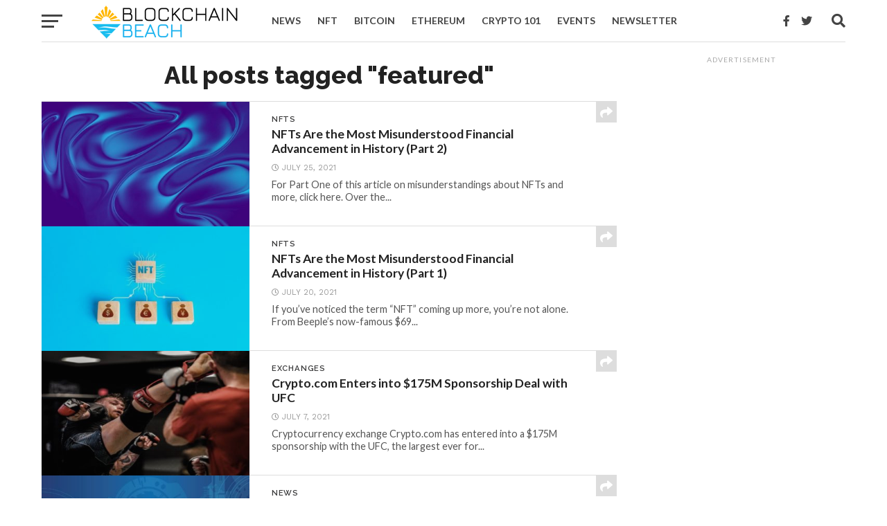

--- FILE ---
content_type: text/html; charset=UTF-8
request_url: https://www.blockchainbeach.com/tag/featured/page/3/
body_size: 18707
content:
<!DOCTYPE html>
<html lang="en-US">
<head>
<meta charset="UTF-8" >
<meta name="viewport" id="viewport" content="width=device-width, initial-scale=1.0, maximum-scale=1.0, minimum-scale=1.0, user-scalable=no" />
<link rel="pingback" href="https://www.blockchainbeach.com/xmlrpc.php" />
<meta property="og:image" content="https://www.blockchainbeach.com/wp-content/uploads/2021/07/fakurian-design-5TL-QhXxQLs-unsplash-1000x600.jpg" />
<meta name="twitter:image" content="https://www.blockchainbeach.com/wp-content/uploads/2021/07/fakurian-design-5TL-QhXxQLs-unsplash-1000x600.jpg" />
<meta property="og:description" content="Trusted news and information about digital assets, NFTs, and web3 culture" />
<title>Tag: featured - Page 3 - Blockchain Beach</title>
<script id="cookie-law-info-gcm-var-js">
var _ckyGcm = {"status":true,"default_settings":[{"analytics":"denied","advertisement":"denied","functional":"denied","necessary":"granted","ad_user_data":"denied","ad_personalization":"denied","regions":"All"}],"wait_for_update":2000,"url_passthrough":false,"ads_data_redaction":false}</script>
<script id="cookie-law-info-gcm-js" type="text/javascript" src="https://www.blockchainbeach.com/wp-content/plugins/cookie-law-info/lite/frontend/js/gcm.min.js"></script> <script id="cookieyes" type="text/javascript" src="https://cdn-cookieyes.com/client_data/a1709d079e311e5a1efae09f/script.js"></script><!-- Google tag (gtag.js) consent mode dataLayer added by Site Kit -->
<script type="text/javascript" id="google_gtagjs-js-consent-mode-data-layer">
/* <![CDATA[ */
window.dataLayer = window.dataLayer || [];function gtag(){dataLayer.push(arguments);}
gtag('consent', 'default', {"ad_personalization":"denied","ad_storage":"denied","ad_user_data":"denied","analytics_storage":"denied","functionality_storage":"denied","security_storage":"denied","personalization_storage":"denied","region":["AT","BE","BG","CH","CY","CZ","DE","DK","EE","ES","FI","FR","GB","GR","HR","HU","IE","IS","IT","LI","LT","LU","LV","MT","NL","NO","PL","PT","RO","SE","SI","SK"],"wait_for_update":500});
window._googlesitekitConsentCategoryMap = {"statistics":["analytics_storage"],"marketing":["ad_storage","ad_user_data","ad_personalization"],"functional":["functionality_storage","security_storage"],"preferences":["personalization_storage"]};
window._googlesitekitConsents = {"ad_personalization":"denied","ad_storage":"denied","ad_user_data":"denied","analytics_storage":"denied","functionality_storage":"denied","security_storage":"denied","personalization_storage":"denied","region":["AT","BE","BG","CH","CY","CZ","DE","DK","EE","ES","FI","FR","GB","GR","HR","HU","IE","IS","IT","LI","LT","LU","LV","MT","NL","NO","PL","PT","RO","SE","SI","SK"],"wait_for_update":500};
/* ]]> */
</script>
<!-- End Google tag (gtag.js) consent mode dataLayer added by Site Kit -->

<!-- The SEO Framework by Sybre Waaijer -->
<meta name="robots" content="noindex,max-snippet:-1,max-image-preview:standard,max-video-preview:-1" />
<link rel="prev" href="https://www.blockchainbeach.com/tag/featured/page/2/" />
<link rel="next" href="https://www.blockchainbeach.com/tag/featured/page/4/" />
<link rel="shortlink" href="https://www.blockchainbeach.com/?tag=featured&paged=3" />
<meta property="og:type" content="website" />
<meta property="og:locale" content="en_US" />
<meta property="og:site_name" content="Blockchain Beach" />
<meta property="og:title" content="Tag: featured - Page 3" />
<meta property="og:url" content="https://www.blockchainbeach.com/tag/featured/page/3/" />
<meta property="og:image" content="https://www.blockchainbeach.com/wp-content/uploads/2018/10/blockchain-beach-1200.jpg" />
<meta property="og:image:width" content="1200" />
<meta property="og:image:height" content="630" />
<meta name="twitter:card" content="summary_large_image" />
<meta name="twitter:site" content="@blockchainbeach" />
<meta name="twitter:title" content="Tag: featured - Page 3" />
<meta name="twitter:image" content="https://www.blockchainbeach.com/wp-content/uploads/2018/10/blockchain-beach-1200.jpg" />
<script type="application/ld+json">{"@context":"https://schema.org","@graph":[{"@type":"WebSite","@id":"https://www.blockchainbeach.com/#/schema/WebSite","url":"https://www.blockchainbeach.com/","name":"Blockchain Beach","description":"Trusted news and information about digital assets, NFTs, and web3 culture","inLanguage":"en-US","potentialAction":{"@type":"SearchAction","target":{"@type":"EntryPoint","urlTemplate":"https://www.blockchainbeach.com/search/{search_term_string}/"},"query-input":"required name=search_term_string"},"publisher":{"@type":"Organization","@id":"https://www.blockchainbeach.com/#/schema/Organization","name":"Blockchain Beach","url":"https://www.blockchainbeach.com/","logo":{"@type":"ImageObject","url":"https://www.blockchainbeach.com/wp-content/uploads/2018/11/high-res-icon.png","contentUrl":"https://www.blockchainbeach.com/wp-content/uploads/2018/11/high-res-icon.png","width":1024,"height":1024}}},{"@type":"CollectionPage","@id":"https://www.blockchainbeach.com/tag/featured/page/3/","url":"https://www.blockchainbeach.com/tag/featured/page/3/","name":"Tag: featured - Page 3 - Blockchain Beach","inLanguage":"en-US","isPartOf":{"@id":"https://www.blockchainbeach.com/#/schema/WebSite"},"breadcrumb":{"@type":"BreadcrumbList","@id":"https://www.blockchainbeach.com/#/schema/BreadcrumbList","itemListElement":[{"@type":"ListItem","position":1,"item":"https://www.blockchainbeach.com/","name":"Blockchain Beach"},{"@type":"ListItem","position":2,"name":"Tag: featured"}]}}]}</script>
<!-- / The SEO Framework by Sybre Waaijer | 10.27ms meta | 6.28ms boot -->

<link rel="manifest" href="/pwa-manifest.json">
<link rel="apple-touch-icon" sizes="512x512" href="https://www.blockchainbeach.com/wp-content/plugins/pwa-for-wp/images/logo-512x512.png">
<link rel="apple-touch-icon-precomposed" sizes="192x192" href="https://www.blockchainbeach.com/wp-content/plugins/pwa-for-wp/images/logo.png">
<link rel='dns-prefetch' href='//www.googletagmanager.com' />
<link rel='dns-prefetch' href='//fonts.googleapis.com' />
<link rel='dns-prefetch' href='//pagead2.googlesyndication.com' />
<link rel="alternate" type="application/rss+xml" title="Blockchain Beach &raquo; Feed" href="https://www.blockchainbeach.com/feed/" />
<link rel="alternate" type="application/rss+xml" title="Blockchain Beach &raquo; Comments Feed" href="https://www.blockchainbeach.com/comments/feed/" />
<link rel="alternate" type="text/calendar" title="Blockchain Beach &raquo; iCal Feed" href="https://www.blockchainbeach.com/events/?ical=1" />
<link rel="alternate" type="application/rss+xml" title="Blockchain Beach &raquo; featured Tag Feed" href="https://www.blockchainbeach.com/tag/featured/feed/" />
<style id='wp-img-auto-sizes-contain-inline-css' type='text/css'>
img:is([sizes=auto i],[sizes^="auto," i]){contain-intrinsic-size:3000px 1500px}
/*# sourceURL=wp-img-auto-sizes-contain-inline-css */
</style>
<style id='wp-emoji-styles-inline-css' type='text/css'>

	img.wp-smiley, img.emoji {
		display: inline !important;
		border: none !important;
		box-shadow: none !important;
		height: 1em !important;
		width: 1em !important;
		margin: 0 0.07em !important;
		vertical-align: -0.1em !important;
		background: none !important;
		padding: 0 !important;
	}
/*# sourceURL=wp-emoji-styles-inline-css */
</style>
<link rel='stylesheet' id='wp-block-library-css' href='https://www.blockchainbeach.com/wp-includes/css/dist/block-library/style.min.css?ver=6.9' type='text/css' media='all' />
<style id='global-styles-inline-css' type='text/css'>
:root{--wp--preset--aspect-ratio--square: 1;--wp--preset--aspect-ratio--4-3: 4/3;--wp--preset--aspect-ratio--3-4: 3/4;--wp--preset--aspect-ratio--3-2: 3/2;--wp--preset--aspect-ratio--2-3: 2/3;--wp--preset--aspect-ratio--16-9: 16/9;--wp--preset--aspect-ratio--9-16: 9/16;--wp--preset--color--black: #000000;--wp--preset--color--cyan-bluish-gray: #abb8c3;--wp--preset--color--white: #ffffff;--wp--preset--color--pale-pink: #f78da7;--wp--preset--color--vivid-red: #cf2e2e;--wp--preset--color--luminous-vivid-orange: #ff6900;--wp--preset--color--luminous-vivid-amber: #fcb900;--wp--preset--color--light-green-cyan: #7bdcb5;--wp--preset--color--vivid-green-cyan: #00d084;--wp--preset--color--pale-cyan-blue: #8ed1fc;--wp--preset--color--vivid-cyan-blue: #0693e3;--wp--preset--color--vivid-purple: #9b51e0;--wp--preset--gradient--vivid-cyan-blue-to-vivid-purple: linear-gradient(135deg,rgb(6,147,227) 0%,rgb(155,81,224) 100%);--wp--preset--gradient--light-green-cyan-to-vivid-green-cyan: linear-gradient(135deg,rgb(122,220,180) 0%,rgb(0,208,130) 100%);--wp--preset--gradient--luminous-vivid-amber-to-luminous-vivid-orange: linear-gradient(135deg,rgb(252,185,0) 0%,rgb(255,105,0) 100%);--wp--preset--gradient--luminous-vivid-orange-to-vivid-red: linear-gradient(135deg,rgb(255,105,0) 0%,rgb(207,46,46) 100%);--wp--preset--gradient--very-light-gray-to-cyan-bluish-gray: linear-gradient(135deg,rgb(238,238,238) 0%,rgb(169,184,195) 100%);--wp--preset--gradient--cool-to-warm-spectrum: linear-gradient(135deg,rgb(74,234,220) 0%,rgb(151,120,209) 20%,rgb(207,42,186) 40%,rgb(238,44,130) 60%,rgb(251,105,98) 80%,rgb(254,248,76) 100%);--wp--preset--gradient--blush-light-purple: linear-gradient(135deg,rgb(255,206,236) 0%,rgb(152,150,240) 100%);--wp--preset--gradient--blush-bordeaux: linear-gradient(135deg,rgb(254,205,165) 0%,rgb(254,45,45) 50%,rgb(107,0,62) 100%);--wp--preset--gradient--luminous-dusk: linear-gradient(135deg,rgb(255,203,112) 0%,rgb(199,81,192) 50%,rgb(65,88,208) 100%);--wp--preset--gradient--pale-ocean: linear-gradient(135deg,rgb(255,245,203) 0%,rgb(182,227,212) 50%,rgb(51,167,181) 100%);--wp--preset--gradient--electric-grass: linear-gradient(135deg,rgb(202,248,128) 0%,rgb(113,206,126) 100%);--wp--preset--gradient--midnight: linear-gradient(135deg,rgb(2,3,129) 0%,rgb(40,116,252) 100%);--wp--preset--font-size--small: 13px;--wp--preset--font-size--medium: 20px;--wp--preset--font-size--large: 36px;--wp--preset--font-size--x-large: 42px;--wp--preset--spacing--20: 0.44rem;--wp--preset--spacing--30: 0.67rem;--wp--preset--spacing--40: 1rem;--wp--preset--spacing--50: 1.5rem;--wp--preset--spacing--60: 2.25rem;--wp--preset--spacing--70: 3.38rem;--wp--preset--spacing--80: 5.06rem;--wp--preset--shadow--natural: 6px 6px 9px rgba(0, 0, 0, 0.2);--wp--preset--shadow--deep: 12px 12px 50px rgba(0, 0, 0, 0.4);--wp--preset--shadow--sharp: 6px 6px 0px rgba(0, 0, 0, 0.2);--wp--preset--shadow--outlined: 6px 6px 0px -3px rgb(255, 255, 255), 6px 6px rgb(0, 0, 0);--wp--preset--shadow--crisp: 6px 6px 0px rgb(0, 0, 0);}:where(.is-layout-flex){gap: 0.5em;}:where(.is-layout-grid){gap: 0.5em;}body .is-layout-flex{display: flex;}.is-layout-flex{flex-wrap: wrap;align-items: center;}.is-layout-flex > :is(*, div){margin: 0;}body .is-layout-grid{display: grid;}.is-layout-grid > :is(*, div){margin: 0;}:where(.wp-block-columns.is-layout-flex){gap: 2em;}:where(.wp-block-columns.is-layout-grid){gap: 2em;}:where(.wp-block-post-template.is-layout-flex){gap: 1.25em;}:where(.wp-block-post-template.is-layout-grid){gap: 1.25em;}.has-black-color{color: var(--wp--preset--color--black) !important;}.has-cyan-bluish-gray-color{color: var(--wp--preset--color--cyan-bluish-gray) !important;}.has-white-color{color: var(--wp--preset--color--white) !important;}.has-pale-pink-color{color: var(--wp--preset--color--pale-pink) !important;}.has-vivid-red-color{color: var(--wp--preset--color--vivid-red) !important;}.has-luminous-vivid-orange-color{color: var(--wp--preset--color--luminous-vivid-orange) !important;}.has-luminous-vivid-amber-color{color: var(--wp--preset--color--luminous-vivid-amber) !important;}.has-light-green-cyan-color{color: var(--wp--preset--color--light-green-cyan) !important;}.has-vivid-green-cyan-color{color: var(--wp--preset--color--vivid-green-cyan) !important;}.has-pale-cyan-blue-color{color: var(--wp--preset--color--pale-cyan-blue) !important;}.has-vivid-cyan-blue-color{color: var(--wp--preset--color--vivid-cyan-blue) !important;}.has-vivid-purple-color{color: var(--wp--preset--color--vivid-purple) !important;}.has-black-background-color{background-color: var(--wp--preset--color--black) !important;}.has-cyan-bluish-gray-background-color{background-color: var(--wp--preset--color--cyan-bluish-gray) !important;}.has-white-background-color{background-color: var(--wp--preset--color--white) !important;}.has-pale-pink-background-color{background-color: var(--wp--preset--color--pale-pink) !important;}.has-vivid-red-background-color{background-color: var(--wp--preset--color--vivid-red) !important;}.has-luminous-vivid-orange-background-color{background-color: var(--wp--preset--color--luminous-vivid-orange) !important;}.has-luminous-vivid-amber-background-color{background-color: var(--wp--preset--color--luminous-vivid-amber) !important;}.has-light-green-cyan-background-color{background-color: var(--wp--preset--color--light-green-cyan) !important;}.has-vivid-green-cyan-background-color{background-color: var(--wp--preset--color--vivid-green-cyan) !important;}.has-pale-cyan-blue-background-color{background-color: var(--wp--preset--color--pale-cyan-blue) !important;}.has-vivid-cyan-blue-background-color{background-color: var(--wp--preset--color--vivid-cyan-blue) !important;}.has-vivid-purple-background-color{background-color: var(--wp--preset--color--vivid-purple) !important;}.has-black-border-color{border-color: var(--wp--preset--color--black) !important;}.has-cyan-bluish-gray-border-color{border-color: var(--wp--preset--color--cyan-bluish-gray) !important;}.has-white-border-color{border-color: var(--wp--preset--color--white) !important;}.has-pale-pink-border-color{border-color: var(--wp--preset--color--pale-pink) !important;}.has-vivid-red-border-color{border-color: var(--wp--preset--color--vivid-red) !important;}.has-luminous-vivid-orange-border-color{border-color: var(--wp--preset--color--luminous-vivid-orange) !important;}.has-luminous-vivid-amber-border-color{border-color: var(--wp--preset--color--luminous-vivid-amber) !important;}.has-light-green-cyan-border-color{border-color: var(--wp--preset--color--light-green-cyan) !important;}.has-vivid-green-cyan-border-color{border-color: var(--wp--preset--color--vivid-green-cyan) !important;}.has-pale-cyan-blue-border-color{border-color: var(--wp--preset--color--pale-cyan-blue) !important;}.has-vivid-cyan-blue-border-color{border-color: var(--wp--preset--color--vivid-cyan-blue) !important;}.has-vivid-purple-border-color{border-color: var(--wp--preset--color--vivid-purple) !important;}.has-vivid-cyan-blue-to-vivid-purple-gradient-background{background: var(--wp--preset--gradient--vivid-cyan-blue-to-vivid-purple) !important;}.has-light-green-cyan-to-vivid-green-cyan-gradient-background{background: var(--wp--preset--gradient--light-green-cyan-to-vivid-green-cyan) !important;}.has-luminous-vivid-amber-to-luminous-vivid-orange-gradient-background{background: var(--wp--preset--gradient--luminous-vivid-amber-to-luminous-vivid-orange) !important;}.has-luminous-vivid-orange-to-vivid-red-gradient-background{background: var(--wp--preset--gradient--luminous-vivid-orange-to-vivid-red) !important;}.has-very-light-gray-to-cyan-bluish-gray-gradient-background{background: var(--wp--preset--gradient--very-light-gray-to-cyan-bluish-gray) !important;}.has-cool-to-warm-spectrum-gradient-background{background: var(--wp--preset--gradient--cool-to-warm-spectrum) !important;}.has-blush-light-purple-gradient-background{background: var(--wp--preset--gradient--blush-light-purple) !important;}.has-blush-bordeaux-gradient-background{background: var(--wp--preset--gradient--blush-bordeaux) !important;}.has-luminous-dusk-gradient-background{background: var(--wp--preset--gradient--luminous-dusk) !important;}.has-pale-ocean-gradient-background{background: var(--wp--preset--gradient--pale-ocean) !important;}.has-electric-grass-gradient-background{background: var(--wp--preset--gradient--electric-grass) !important;}.has-midnight-gradient-background{background: var(--wp--preset--gradient--midnight) !important;}.has-small-font-size{font-size: var(--wp--preset--font-size--small) !important;}.has-medium-font-size{font-size: var(--wp--preset--font-size--medium) !important;}.has-large-font-size{font-size: var(--wp--preset--font-size--large) !important;}.has-x-large-font-size{font-size: var(--wp--preset--font-size--x-large) !important;}
/*# sourceURL=global-styles-inline-css */
</style>

<style id='classic-theme-styles-inline-css' type='text/css'>
/*! This file is auto-generated */
.wp-block-button__link{color:#fff;background-color:#32373c;border-radius:9999px;box-shadow:none;text-decoration:none;padding:calc(.667em + 2px) calc(1.333em + 2px);font-size:1.125em}.wp-block-file__button{background:#32373c;color:#fff;text-decoration:none}
/*# sourceURL=/wp-includes/css/classic-themes.min.css */
</style>
<link rel='stylesheet' id='stripe-handler-ng-style-css' href='https://www.blockchainbeach.com/wp-content/plugins/stripe-payments/public/assets/css/public.css?ver=2.0.96' type='text/css' media='all' />
<link rel='stylesheet' id='mc4wp-form-themes-css' href='https://www.blockchainbeach.com/wp-content/plugins/mailchimp-for-wp/assets/css/form-themes.css?ver=4.10.9' type='text/css' media='all' />
<link rel='stylesheet' id='mvp-custom-style-css' href='https://www.blockchainbeach.com/wp-content/themes/click-mag/style.css?ver=6.9' type='text/css' media='all' />
<style id='mvp-custom-style-inline-css' type='text/css'>


#mvp-wallpaper {
	background: url() no-repeat 50% 0;
	}

a,
a:visited,
.post-info-name a,
.woocommerce .woocommerce-breadcrumb a {
	color: #0077ee;
	}

a:hover,
nav.mvp-fly-nav-menu ul li a:hover,
.mvp-feat1-story-text h2:hover,
.mvp-feat2-sub-text h2:hover,
.mvp-feat3-text h2:hover,
.mvp-main-blog-text h2:hover,
.mvp-trend-widget-text h2:hover,
.mvp-related-text a:hover,
ul.mvp-post-soc-list li.mvp-post-soc-comm:hover,
span.mvp-author-box-soc:hover,
.woocommerce .woocommerce-breadcrumb a:hover,
h3.mvp-authors-list-head a:hover,
.mvp-authors-widget-wrap span.mvp-main-blog-cat:hover,
.mvp-wide-widget-text h2:hover,
.mvp-side-widget a:hover,
.mvp-blog-col-text h2:hover,
#mvp-nav-menu ul li ul.mvp-mega-list li a:hover {
	color: #023470 !important;
	}

.mvp-fly-top:hover,
span.mvp-feat1-main-cat,
span.mvp-feat2-sub-cat,
span.mvp-feat3-cat,
span.mvp-blog-col-cat,
span.mvp-feat2-main-cat,
.mvp-trend-widget-img:after,
.mvp-feat-vid-but,
.mvp-feat-gal-but,
span.mvp-post-cat,
.mvp-prev-next-text a,
.mvp-prev-next-text a:visited,
.mvp-prev-next-text a:hover,
#mvp-comments-button a,
#mvp-comments-button span.mvp-comment-but-text,
a.mvp-inf-more-but:hover,
.mvp-side-widget .mvp-tag-cloud a:hover,
span.mvp-ad-rel-but {
	background: #3C3C3D;
	}

.mvp-fly-top:hover {
	border: 1px solid #3C3C3D;
	}

h4.mvp-post-header {
	border-top: 1px solid #3C3C3D;
	}

.woocommerce .widget_price_filter .ui-slider .ui-slider-range,
.woocommerce .widget_price_filter .ui-slider .ui-slider-handle,
.woocommerce span.onsale,
.woocommerce #respond input#submit.alt,
.woocommerce a.button.alt,
.woocommerce button.button.alt,
.woocommerce input.button.alt,
.woocommerce #respond input#submit.alt:hover,
.woocommerce a.button.alt:hover,
.woocommerce button.button.alt:hover,
.woocommerce input.button.alt:hover {
	background-color: #3C3C3D;
	}

nav.mvp-fly-nav-menu ul li.menu-item-has-children:after,
span.mvp-blog-cat,
span.mvp-main-blog-cat,
h4.mvp-side-widget-head,
h4.mvp-post-bot-head,
#mvp-comments-button span.mvp-comment-but-text,
span.mvp-post-header,
.woocommerce .star-rating span:before,
span.mvp-related-head {
	color: #3C3C3D;
	}

#mvp-nav-wrap,
.mvp-main-nav-cont {
	background: #ffffff;
	}

#mvp-nav-menu ul li a,
span.mvp-nav-search-but,
span.mvp-nav-soc-but {
	color: #444444;
	}

.mvp-fly-but-wrap span,
.mvp-search-but-wrap span {
	background: #444444;
	}

#mvp-nav-menu ul li.menu-item-has-children ul.sub-menu li a:after,
#mvp-nav-menu ul li.menu-item-has-children ul.sub-menu li ul.sub-menu li a:after,
#mvp-nav-menu ul li.menu-item-has-children ul.sub-menu li ul.sub-menu li ul.sub-menu li a:after,
#mvp-nav-menu ul li.menu-item-has-children ul.mvp-mega-list li a:after,
#mvp-nav-menu ul li.menu-item-has-children a:after {
	border-color: #444444 transparent transparent transparent;
	}

#mvp-nav-menu ul li:hover a,
span.mvp-nav-search-but:hover,
span.mvp-nav-soc-but:hover {
	color: #19B1EE !important;
	}

#mvp-nav-menu ul li.menu-item-has-children:hover a:after {
	border-color: #19B1EE transparent transparent transparent !important;
	}

.mvp-feat1-story-text h2,
.mvp-feat2-sub-text h2,
.mvp-feat1-trend-text h2,
.mvp-feat3-text h2,
.mvp-blog-col-text h2,
.mvp-main-blog-text h2,
.mvp-trend-widget-text h2,
.mvp-wide-widget-text h2,
.mvp-related-text a {
	color: #222222;
	}

#mvp-content-main,
.rwp-summary,
.rwp-u-review__comment {
	font-family: 'PT Serif', serif;
	}

#mvp-nav-menu ul li a,
nav.mvp-fly-nav-menu ul li a,
#mvp-foot-nav ul.menu li a {
	font-family: 'Lato', sans-serif;
	}

.mvp-feat2-main-title h2,
h1.mvp-post-title,
#mvp-nav-soc-title h4 {
	font-family: 'Roboto', sans-serif;
	}

.mvp-feat1-story-text h2,
.mvp-feat2-sub-text h2,
.mvp-feat1-trend-text h2,
.mvp-feat3-text h2,
.mvp-blog-col-text h2,
.mvp-main-blog-text h2,
.mvp-trend-widget-text h2,
.mvp-wide-widget-text h2,
.mvp-related-text a,
.mvp-prev-next-text a,
.mvp-prev-next-text a:visited,
.mvp-prev-next-text a:hover,
#mvp-404 h1,
h1.mvp-author-top-head,
#mvp-nav-menu ul li ul.mvp-mega-list li a,
#mvp-content-main blockquote p,
#woo-content h1.page-title,
.woocommerce div.product .product_title,
.woocommerce ul.products li.product h3,
.mvp-authors-list-posts a,
.mvp-side-widget a {
	font-family: 'Lato', sans-serif;
	}

span.mvp-feat1-main-cat,
span.mvp-feat2-sub-cat,
span.mvp-blog-col-cat,
span.mvp-blog-cat,
h4.mvp-main-blog-head,
h1.mvp-main-blog-head,
span.mvp-main-blog-cat,
h4.mvp-side-widget-head,
span.mvp-post-cat,
h4.mvp-post-bot-head,
span.mvp-post-header,
h1.mvp-arch-head,
h4.mvp-arch-head,
.woocommerce ul.product_list_widget span.product-title,
.woocommerce ul.product_list_widget li a,
.woocommerce #reviews #comments ol.commentlist li .comment-text p.meta,
.woocommerce .related h2,
.woocommerce div.product .woocommerce-tabs .panel h2,
.woocommerce div.product .product_title,
#mvp-content-main h1,
#mvp-content-main h2,
#mvp-content-main h3,
#mvp-content-main h4,
#mvp-content-main h5,
#mvp-content-main h6,
#woo-content h1.page-title,
.woocommerce .woocommerce-breadcrumb,
h3.mvp-authors-list-head a,
span.mvp-authors-list-post-head {
	font-family: 'Raleway', sans-serif;
	}

		

	#mvp-ad-rel-wrap {
		display: none;
		}
		

	.category #mvp-main-content-wrap {
		padding-top: 30px;
		}
		

	#mvp-post-content-mid {
		margin-top: -150px;
		}
		

	.mvp-nav-links {
		display: none;
		}
		

 	.page #mvp-post-info-wrap {
display: none;
}
#mvp-leader-wrap {
background: #fff;
}
#mvp-side-wrap .mvp-widget-ad {
background: #fff;
}
#mvp-nav-menu {
max-width: 640px;
}
#mvp-foot-ad-wrap {
background: #fff;
}
.mvp-feat1-info span.mvp-blog-author {
display: none;
}
h4.mvp-side-widget-head {
font-style: italic;
font-size: 1.375rem;
}
span.mvp-blog-date {
margin-left: 0;
}
		
/*# sourceURL=mvp-custom-style-inline-css */
</style>
<link rel='stylesheet' id='mvp-reset-css' href='https://www.blockchainbeach.com/wp-content/themes/click-mag/css/reset.css?ver=6.9' type='text/css' media='all' />
<link rel='stylesheet' id='fontawesome-css' href='https://www.blockchainbeach.com/wp-content/themes/click-mag/font-awesome/css/all.css?ver=6.9' type='text/css' media='all' />
<link rel='stylesheet' id='mvp-fonts-css' href='//fonts.googleapis.com/css?family=Oswald%3A300%2C400%2C700%7CMerriweather%3A300%2C400%2C700%2C900%7CQuicksand%3A400%7CLato%3A300%2C400%2C700%7CPassion+One%3A400%2C700%7CWork+Sans%3A200%2C300%2C400%2C500%2C600%2C700%2C800%2C900%7CMontserrat%3A400%2C700%7COpen+Sans+Condensed%3A300%2C700%7COpen+Sans%3A400%2C700%2C800%7CRoboto%3A100%2C200%2C300%2C400%2C500%2C600%2C700%2C800%2C900%7CLato%3A100%2C200%2C300%2C400%2C500%2C600%2C700%2C800%2C900%7CRaleway%3A100%2C200%2C300%2C400%2C500%2C600%2C700%2C800%2C900%7CPT+Serif%3A100%2C200%2C300%2C400%2C500%2C600%2C700%2C800%2C900%7CLato%3A100%2C200%2C300%2C400%2C500%2C600%2C700%2C800%2C900&#038;subset=latin%2Clatin-ext%2Ccyrillic%2Ccyrillic-ext%2Cgreek-ext%2Cgreek%2Cvietnamese&#038;ver=1.0.0' type='text/css' media='all' />
<link rel='stylesheet' id='mvp-media-queries-css' href='https://www.blockchainbeach.com/wp-content/themes/click-mag/css/media-queries.css?ver=6.9' type='text/css' media='all' />
<link rel='stylesheet' id='pwaforwp-style-css' href='https://www.blockchainbeach.com/wp-content/plugins/pwa-for-wp/assets/css/pwaforwp-main.min.css?ver=1.7.82' type='text/css' media='all' />
<script type="text/javascript" id="cookie-law-info-wca-js-before">
/* <![CDATA[ */
const _ckyGsk = true;
//# sourceURL=cookie-law-info-wca-js-before
/* ]]> */
</script>
<script type="text/javascript" src="https://www.blockchainbeach.com/wp-content/plugins/cookie-law-info/lite/frontend/js/wca.min.js?ver=3.3.8" id="cookie-law-info-wca-js"></script>
<script type="text/javascript" src="https://www.blockchainbeach.com/wp-includes/js/jquery/jquery.min.js?ver=3.7.1" id="jquery-core-js"></script>
<script type="text/javascript" src="https://www.blockchainbeach.com/wp-includes/js/jquery/jquery-migrate.min.js?ver=3.4.1" id="jquery-migrate-js"></script>

<!-- Google tag (gtag.js) snippet added by Site Kit -->
<!-- Google Analytics snippet added by Site Kit -->
<script type="text/javascript" src="https://www.googletagmanager.com/gtag/js?id=GT-MBGH6KH" id="google_gtagjs-js" async></script>
<script type="text/javascript" id="google_gtagjs-js-after">
/* <![CDATA[ */
window.dataLayer = window.dataLayer || [];function gtag(){dataLayer.push(arguments);}
gtag("set","linker",{"domains":["www.blockchainbeach.com"]});
gtag("js", new Date());
gtag("set", "developer_id.dZTNiMT", true);
gtag("config", "GT-MBGH6KH");
//# sourceURL=google_gtagjs-js-after
/* ]]> */
</script>
<link rel="https://api.w.org/" href="https://www.blockchainbeach.com/wp-json/" /><link rel="alternate" title="JSON" type="application/json" href="https://www.blockchainbeach.com/wp-json/wp/v2/tags/43" /><link rel="EditURI" type="application/rsd+xml" title="RSD" href="https://www.blockchainbeach.com/xmlrpc.php?rsd" />
<meta name="generator" content="Site Kit by Google 1.168.0" /><meta name="tec-api-version" content="v1"><meta name="tec-api-origin" content="https://www.blockchainbeach.com"><link rel="alternate" href="https://www.blockchainbeach.com/wp-json/tribe/events/v1/events/?tags=featured" />
<!-- Google AdSense meta tags added by Site Kit -->
<meta name="google-adsense-platform-account" content="ca-host-pub-2644536267352236">
<meta name="google-adsense-platform-domain" content="sitekit.withgoogle.com">
<!-- End Google AdSense meta tags added by Site Kit -->


<script type="application/ld+json" class="saswp-schema-markup-output">
[{"@context":"https:\/\/schema.org\/","@graph":[{"@context":"https:\/\/schema.org\/","@type":"SiteNavigationElement","@id":"https:\/\/www.blockchainbeach.com\/#news","name":"News","url":"https:\/\/www.blockchainbeach.com\/topic\/news\/"},{"@context":"https:\/\/schema.org\/","@type":"SiteNavigationElement","@id":"https:\/\/www.blockchainbeach.com\/#nft","name":"NFT","url":"https:\/\/www.blockchainbeach.com\/topic\/nfts\/"},{"@context":"https:\/\/schema.org\/","@type":"SiteNavigationElement","@id":"https:\/\/www.blockchainbeach.com\/#bitcoin","name":"Bitcoin","url":"https:\/\/www.blockchainbeach.com\/topic\/bitcoin\/"},{"@context":"https:\/\/schema.org\/","@type":"SiteNavigationElement","@id":"https:\/\/www.blockchainbeach.com\/#ethereum","name":"Ethereum","url":"https:\/\/www.blockchainbeach.com\/topic\/ethereum\/"},{"@context":"https:\/\/schema.org\/","@type":"SiteNavigationElement","@id":"https:\/\/www.blockchainbeach.com\/#crypto-101","name":"Crypto 101","url":"https:\/\/www.blockchainbeach.com\/learn\/"},{"@context":"https:\/\/schema.org\/","@type":"SiteNavigationElement","@id":"https:\/\/www.blockchainbeach.com\/#events","name":"EVENTS","url":"https:\/\/www.blockchainbeach.com\/events"},{"@context":"https:\/\/schema.org\/","@type":"SiteNavigationElement","@id":"https:\/\/www.blockchainbeach.com\/#newsletter","name":"Newsletter","url":"https:\/\/www.blockchainbeach.com\/newsletter\/"}]},

{"@context":"https:\/\/schema.org\/","@type":"NewsArticle","@id":"https:\/\/www.blockchainbeach.com\/nfts-are-the-most-misunderstood-financial-advancement-in-history-part-2\/#newsarticle","url":"https:\/\/www.blockchainbeach.com\/nfts-are-the-most-misunderstood-financial-advancement-in-history-part-2\/","headline":"NFTs Are the Most Misunderstood Financial Advancement in History (Part 2)","mainEntityOfPage":"https:\/\/www.blockchainbeach.com\/nfts-are-the-most-misunderstood-financial-advancement-in-history-part-2\/","datePublished":"2021-07-25T11:14:12-07:00","dateModified":"2021-07-25T11:14:12-07:00","description":"The future use cases of NFTs are endless and that\u2019s why NFTs are not just a fad.","articleSection":"Opinion","articleBody":"For Part One of this article on misunderstandings about NFTs and more, click here.    Over the past few months, non-fungible tokens, also known as NFTs, have burst into the public consciousness, expanding and even challenging our collective understanding of digital ownership. So, for the skeptics or even the investors that think that NFTs are a fad that will boom and\/or bust, or even a bubble that\u2019s bound to burst, I\u2019ve got news for you. NFTs are here to stay and will become second nature to all of us in just a few years.  Must-haves for the next phase of NFT evolution  Despite the recent popularity of the NFT market, the NFT ecosystem is still in an experimental phase. The future use cases of NFTs are endless and that\u2019s why NFTs are not just a fad. They\u2019re definitely here to stay.    But in order for NFTs to be pervasive, a few things need to happen, including a drastically improved user experience. NFTs currently have a cryptocurrency user experience. The user experience needs to evolve to an Apple or Amazon Prime type of experience. Here are a few critical actions that need to happen for the real potential of NFTs to unfold:    Discovery and search    If NFTs are ever going to live up to their potential for mainstream consumers, then they need to be represented and available in mid-market landscapes and not just in luxury, top-of-the-line opportunities. The average consumer needs access and the ability to search, compare and shop. The discovery phase in a person\u2019s buyer journey is critical. Many don\u2019t know exactly what they want until they see it, then they want to read comments and compare the product to other offerings. And let\u2019s not underestimate the power of impulse purchases. This will likely also drive specialization of NFT marketplaces based on specific use cases.    Standards and regulation    NFTs have the opportunity to correct the mistakes of the crypto past by leveraging advanced blockchain technology, backed by mainstream institutional players, as well as responsible regulations. Critical mass adoption relies on secure platforms, ease of use and transparency. To truly realize the potential of NFTs, standards around the content and information included in each NFT need to be made and met. Regulations around the creation, marketing and sale of NFTs should also be put in place to make sure that fraud is reduced and standards of ownership are upheld. Additionally, larger institutional intermediaries, that can include auction houses, insurance institutions, banks and other organizations, can offer safe guards and guarantees during the creation and throughout the lifecycle of the NFT \u2013 providing owners and investors with additional layers of protection and added reassurance.    Non-crypto user experience    Let\u2019s face it, most consumers and financial investors don\u2019t deal in crypto every day. What they do interact with is their seamlessly beautiful mobile device, intuitive apps and websites and experiences that make their life easier throughout the day. The crypto UI\/UX is not always user-friendly, especially for those who are crypto illiterate. Therefore, when I began my own process to create an NFT for a piece of my artwork, I wasn\u2019t surprised by what I encountered - a complex and lengthy experience that mirrored today\u2019s disconnected crypto experience.    As a lifelong \u201ctechie\u201d and an experienced crypto investor, even I had trouble with some of the tasks, including connecting to my virtual and physical wallets and trying to transfer funds struggling with versions that weren\u2019t compatible. Then, when I had to complete the NFT transaction \u2013 due to congestion on the underlying Ethereum blockchain sealing the transaction took about an hour or so. Someone who is not as well-versed in this ecosystem would\u2019ve been frustrated, confused and most likely walked away.    For NFTs to achieve critical mass and adoption in a variety of industries and verticals, the tech and user experience need to shield the users from the feel of the underlying blockchain and move towards the seamless and frictionless experience we\u2019ve all come to demand (and love) on our favorite websites and apps.  NFTs are here to stay  NFTs are certainly not going anywhere. In fact, they will only grow in popularity and in use cases. As with any investment, people need to do their homework and fully understand the market and item that they are investing in. Just because an NFT has been created for something doesn\u2019t always mean that it\u2019s a valid investment. Markets and prices fluctuate and they will continue to do so as NFTs gain speed.    With the NFT market growing, larger mainstream investors are taking notice and participating. As clear regulations start to take shape, NFTs will become a natural extension of our everyday digital lives.    So, to adequately answer the question of whether or not NFTs are in a \u201cboom or bust\u201d market, its less about the behavior of NFTs and more about how investors and organizations view the entire ecosystem. Those that realize the power of NFTs early on and embrace their usefulness in all aspects of our financial lives, will most certainly experience a \u201cboom.\u201d For those skeptics that miss the opportunity to participate in this ecosystem that\u2019s in its infancy but on a rapid growth trajectory \u2013 will unfortunately find themselves feeling the burn of a \u201cbust.\u201d","keywords":["featured"," NFT"," Non-Fungible Token"," "],"name":"NFTs Are the Most Misunderstood Financial Advancement in History (Part 2)","thumbnailUrl":"https:\/\/www.blockchainbeach.com\/wp-content\/uploads\/2021\/07\/fakurian-design-5TL-QhXxQLs-unsplash-150x150.jpg","wordCount":"856","timeRequired":"PT3M48S","mainEntity":{"@type":"WebPage","@id":"https:\/\/www.blockchainbeach.com\/nfts-are-the-most-misunderstood-financial-advancement-in-history-part-2\/"},"author":{"@type":"Person","name":"Tal Elyashiv","url":"https:\/\/www.blockchainbeach.com\/author\/talelyashiv\/","sameAs":[],"image":{"@type":"ImageObject","url":"https:\/\/secure.gravatar.com\/avatar\/e0799577002dfd5511346d3b37b05a5c5b4412a58018dedbcdac83b2b57db507?s=96&d=mm&r=pg","height":96,"width":96}},"editor":{"@type":"Person","name":"Tal Elyashiv","url":"https:\/\/www.blockchainbeach.com\/author\/talelyashiv\/","sameAs":[],"image":{"@type":"ImageObject","url":"https:\/\/secure.gravatar.com\/avatar\/e0799577002dfd5511346d3b37b05a5c5b4412a58018dedbcdac83b2b57db507?s=96&d=mm&r=pg","height":96,"width":96}},"publisher":{"@type":"Organization","name":"Blockchain Beach","url":"https:\/\/www.blockchainbeach.com","logo":{"@type":"ImageObject","url":"https:\/\/www.blockchainbeach.com\/wp-content\/uploads\/2020\/11\/bb-knowledge-graph-logo-transparent.png","width":1000,"height":240}},"image":[{"@type":"ImageObject","@id":"https:\/\/www.blockchainbeach.com\/nfts-are-the-most-misunderstood-financial-advancement-in-history-part-2\/#primaryimage","url":"https:\/\/www.blockchainbeach.com\/wp-content\/uploads\/2021\/07\/fakurian-design-5TL-QhXxQLs-unsplash.jpg","width":"1280","height":"720"}]},

{"@context":"https:\/\/schema.org\/","@type":"Article","@id":"https:\/\/www.blockchainbeach.com\/nfts-are-the-most-misunderstood-financial-advancement-in-history-part-2\/#Article","url":"https:\/\/www.blockchainbeach.com\/nfts-are-the-most-misunderstood-financial-advancement-in-history-part-2\/","inLanguage":"en-US","mainEntityOfPage":"https:\/\/www.blockchainbeach.com\/nfts-are-the-most-misunderstood-financial-advancement-in-history-part-2\/","headline":"NFTs Are the Most Misunderstood Financial Advancement in History (Part 2)","description":"The future use cases of NFTs are endless and that\u2019s why NFTs are not just a fad.","articleBody":"For Part One of this article on misunderstandings about NFTs and more, click here.    Over the past few months, non-fungible tokens, also known as NFTs, have burst into the public consciousness, expanding and even challenging our collective understanding of digital ownership. So, for the skeptics or even the investors that think that NFTs are a fad that will boom and\/or bust, or even a bubble that\u2019s bound to burst, I\u2019ve got news for you. NFTs are here to stay and will become second nature to all of us in just a few years.  Must-haves for the next phase of NFT evolution  Despite the recent popularity of the NFT market, the NFT ecosystem is still in an experimental phase. The future use cases of NFTs are endless and that\u2019s why NFTs are not just a fad. They\u2019re definitely here to stay.    But in order for NFTs to be pervasive, a few things need to happen, including a drastically improved user experience. NFTs currently have a cryptocurrency user experience. The user experience needs to evolve to an Apple or Amazon Prime type of experience. Here are a few critical actions that need to happen for the real potential of NFTs to unfold:    Discovery and search    If NFTs are ever going to live up to their potential for mainstream consumers, then they need to be represented and available in mid-market landscapes and not just in luxury, top-of-the-line opportunities. The average consumer needs access and the ability to search, compare and shop. The discovery phase in a person\u2019s buyer journey is critical. Many don\u2019t know exactly what they want until they see it, then they want to read comments and compare the product to other offerings. And let\u2019s not underestimate the power of impulse purchases. This will likely also drive specialization of NFT marketplaces based on specific use cases.    Standards and regulation    NFTs have the opportunity to correct the mistakes of the crypto past by leveraging advanced blockchain technology, backed by mainstream institutional players, as well as responsible regulations. Critical mass adoption relies on secure platforms, ease of use and transparency. To truly realize the potential of NFTs, standards around the content and information included in each NFT need to be made and met. Regulations around the creation, marketing and sale of NFTs should also be put in place to make sure that fraud is reduced and standards of ownership are upheld. Additionally, larger institutional intermediaries, that can include auction houses, insurance institutions, banks and other organizations, can offer safe guards and guarantees during the creation and throughout the lifecycle of the NFT \u2013 providing owners and investors with additional layers of protection and added reassurance.    Non-crypto user experience    Let\u2019s face it, most consumers and financial investors don\u2019t deal in crypto every day. What they do interact with is their seamlessly beautiful mobile device, intuitive apps and websites and experiences that make their life easier throughout the day. The crypto UI\/UX is not always user-friendly, especially for those who are crypto illiterate. Therefore, when I began my own process to create an NFT for a piece of my artwork, I wasn\u2019t surprised by what I encountered - a complex and lengthy experience that mirrored today\u2019s disconnected crypto experience.    As a lifelong \u201ctechie\u201d and an experienced crypto investor, even I had trouble with some of the tasks, including connecting to my virtual and physical wallets and trying to transfer funds struggling with versions that weren\u2019t compatible. Then, when I had to complete the NFT transaction \u2013 due to congestion on the underlying Ethereum blockchain sealing the transaction took about an hour or so. Someone who is not as well-versed in this ecosystem would\u2019ve been frustrated, confused and most likely walked away.    For NFTs to achieve critical mass and adoption in a variety of industries and verticals, the tech and user experience need to shield the users from the feel of the underlying blockchain and move towards the seamless and frictionless experience we\u2019ve all come to demand (and love) on our favorite websites and apps.  NFTs are here to stay  NFTs are certainly not going anywhere. In fact, they will only grow in popularity and in use cases. As with any investment, people need to do their homework and fully understand the market and item that they are investing in. Just because an NFT has been created for something doesn\u2019t always mean that it\u2019s a valid investment. Markets and prices fluctuate and they will continue to do so as NFTs gain speed.    With the NFT market growing, larger mainstream investors are taking notice and participating. As clear regulations start to take shape, NFTs will become a natural extension of our everyday digital lives.    So, to adequately answer the question of whether or not NFTs are in a \u201cboom or bust\u201d market, its less about the behavior of NFTs and more about how investors and organizations view the entire ecosystem. Those that realize the power of NFTs early on and embrace their usefulness in all aspects of our financial lives, will most certainly experience a \u201cboom.\u201d For those skeptics that miss the opportunity to participate in this ecosystem that\u2019s in its infancy but on a rapid growth trajectory \u2013 will unfortunately find themselves feeling the burn of a \u201cbust.\u201d","keywords":"featured, NFT, Non-Fungible Token, ","datePublished":"2021-07-25T11:14:12-07:00","dateModified":"2021-07-25T11:14:12-07:00","author":{"@type":"Person","name":"Tal Elyashiv","url":"https:\/\/www.blockchainbeach.com\/author\/talelyashiv\/","sameAs":[],"image":{"@type":"ImageObject","url":"https:\/\/secure.gravatar.com\/avatar\/e0799577002dfd5511346d3b37b05a5c5b4412a58018dedbcdac83b2b57db507?s=96&d=mm&r=pg","height":96,"width":96}},"editor":{"@type":"Person","name":"Tal Elyashiv","url":"https:\/\/www.blockchainbeach.com\/author\/talelyashiv\/","sameAs":[],"image":{"@type":"ImageObject","url":"https:\/\/secure.gravatar.com\/avatar\/e0799577002dfd5511346d3b37b05a5c5b4412a58018dedbcdac83b2b57db507?s=96&d=mm&r=pg","height":96,"width":96}},"publisher":{"@type":"Organization","name":"Blockchain Beach","url":"https:\/\/www.blockchainbeach.com","logo":{"@type":"ImageObject","url":"https:\/\/www.blockchainbeach.com\/wp-content\/uploads\/2020\/11\/bb-knowledge-graph-logo-transparent.png","width":1000,"height":240}},"image":[{"@type":"ImageObject","@id":"https:\/\/www.blockchainbeach.com\/nfts-are-the-most-misunderstood-financial-advancement-in-history-part-2\/#primaryimage","url":"https:\/\/www.blockchainbeach.com\/wp-content\/uploads\/2021\/07\/fakurian-design-5TL-QhXxQLs-unsplash.jpg","width":"1280","height":"720"}]}]
</script>


<!-- Google AdSense snippet added by Site Kit -->
<script type="text/javascript" async="async" src="https://pagead2.googlesyndication.com/pagead/js/adsbygoogle.js?client=ca-pub-4087783854936610&amp;host=ca-host-pub-2644536267352236" crossorigin="anonymous"></script>

<!-- End Google AdSense snippet added by Site Kit -->
<!-- Google tag (gtag.js) -->
<script async src="https://www.googletagmanager.com/gtag/js?id=G-6FJ2JLR0BW"></script>
<script>
  window.dataLayer = window.dataLayer || [];
  function gtag(){dataLayer.push(arguments);}
  gtag('js', new Date());

  gtag('config', 'G-6FJ2JLR0BW');
</script>
<script async src="https://pagead2.googlesyndication.com/pagead/js/adsbygoogle.js?client=ca-pub-4087783854936610"
     crossorigin="anonymous"></script><link rel="icon" href="https://www.blockchainbeach.com/wp-content/uploads/2018/11/high-res-icon-50x50.png" sizes="32x32" />
<link rel="icon" href="https://www.blockchainbeach.com/wp-content/uploads/2018/11/high-res-icon-300x300.png" sizes="192x192" />
<meta name="msapplication-TileImage" content="https://www.blockchainbeach.com/wp-content/uploads/2018/11/high-res-icon-300x300.png" />
<meta name="pwaforwp" content="wordpress-plugin"/>
        <meta name="theme-color" content="#D5E0EB">
        <meta name="apple-mobile-web-app-title" content="Blockchain Beach | Blockchain News and Events">
        <meta name="application-name" content="Blockchain Beach | Blockchain News and Events">
        <meta name="apple-mobile-web-app-capable" content="yes">
        <meta name="apple-mobile-web-app-status-bar-style" content="default">
        <meta name="mobile-web-app-capable" content="yes">
        <meta name="apple-touch-fullscreen" content="yes">
<link rel="apple-touch-icon" sizes="192x192" href="https://www.blockchainbeach.com/wp-content/plugins/pwa-for-wp/images/logo.png">
<link rel="apple-touch-icon" sizes="512x512" href="https://www.blockchainbeach.com/wp-content/plugins/pwa-for-wp/images/logo-512x512.png">
</head>
<body class="archive paged tag tag-featured tag-43 wp-embed-responsive paged-3 tag-paged-3 wp-theme-click-mag tribe-no-js page-template-click-mag">

	<div id="mvp-fly-wrap">
	<div id="mvp-fly-menu-top" class="left relative">
		<div class="mvp-fly-top-out left relative">
			<div class="mvp-fly-top-in">
				<div id="mvp-fly-logo" class="left relative">
											<a href="https://www.blockchainbeach.com/"><img src="https://www.blockchainbeach.com/wp-content/uploads/2018/02/wave-logo-transparent-250x60-1.png" alt="Blockchain Beach" data-rjs="2" /></a>
									</div><!--mvp-fly-logo-->
			</div><!--mvp-fly-top-in-->
			<div class="mvp-fly-but-wrap mvp-fly-but-menu mvp-fly-but-click">
				<span></span>
				<span></span>
				<span></span>
				<span></span>
			</div><!--mvp-fly-but-wrap-->
		</div><!--mvp-fly-top-out-->
	</div><!--mvp-fly-menu-top-->
	<div id="mvp-fly-menu-wrap">
		<nav class="mvp-fly-nav-menu left relative">
			<div class="menu-main-menu-container"><ul id="menu-main-menu" class="menu"><li id="menu-item-21477" class="menu-item menu-item-type-taxonomy menu-item-object-category menu-item-21477"><a href="https://www.blockchainbeach.com/topic/news/">News</a></li>
<li id="menu-item-25114" class="menu-item menu-item-type-taxonomy menu-item-object-category menu-item-25114"><a href="https://www.blockchainbeach.com/topic/nfts/">NFT</a></li>
<li id="menu-item-17489" class="menu-item menu-item-type-taxonomy menu-item-object-category menu-item-17489"><a href="https://www.blockchainbeach.com/topic/bitcoin/">Bitcoin</a></li>
<li id="menu-item-17490" class="menu-item menu-item-type-taxonomy menu-item-object-category menu-item-17490"><a href="https://www.blockchainbeach.com/topic/ethereum/">Ethereum</a></li>
<li id="menu-item-17505" class="menu-item menu-item-type-post_type menu-item-object-page menu-item-17505"><a href="https://www.blockchainbeach.com/learn/">Crypto 101</a></li>
<li id="menu-item-17370" class="menu-item menu-item-type-custom menu-item-object-custom menu-item-17370"><a href="https://www.blockchainbeach.com/events">EVENTS</a></li>
<li id="menu-item-17952" class="menu-item menu-item-type-post_type menu-item-object-page menu-item-17952"><a href="https://www.blockchainbeach.com/newsletter/">Newsletter</a></li>
</ul></div>		</nav>
	</div><!--mvp-fly-menu-wrap-->
	<div id="mvp-fly-soc-wrap">
		<span class="mvp-fly-soc-head">Connect with us</span>
		<ul class="mvp-fly-soc-list left relative">
							<li><a href="https://www.facebook.com/blockchainbeach/" target="_blank" class="fab fa-facebook-f"></a></li>
										<li><a href="https://twitter.com/blockchainbeach/" target="_blank" class="fab fa-twitter"></a></li>
													<li><a href="https://www.instagram.com/blockchainbeachla/" target="_blank" class="fab fa-instagram"></a></li>
													<li><a href="https://www.youtube.com/c/BlockchainBeach" target="_blank" class="fab fa-youtube"></a></li>
										<li><a href="https://www.linkedin.com/company/blockchain-beach/" target="_blank" class="fab fa-linkedin"></a></li>
								</ul>
	</div><!--mvp-fly-soc-wrap-->
</div><!--mvp-fly-wrap-->		<div id="mvp-site" class="left relative">
		<header id="mvp-head-wrap" class="left relative">
			<div id="mvp-head-top" class="left relative">
												<div id="mvp-search-wrap">
					<div id="mvp-search-box">
						<form method="get" id="searchform" action="https://www.blockchainbeach.com/">
	<input type="text" name="s" id="s" value="Search" onfocus='if (this.value == "Search") { this.value = ""; }' onblur='if (this.value == "") { this.value = "Search"; }' />
	<input type="hidden" id="searchsubmit" value="Search" />
</form>					</div><!--mvp-search-box-->
					<div class="mvp-search-but-wrap mvp-search-click">
						<span></span>
						<span></span>
					</div><!--mvp-search-but-wrap-->
				</div><!--mvp-search-wrap-->
			</div><!--mvp-head-top-->
			<div id="mvp-nav-wrap" class="left relative">
				<div class="mvp-main-boxed-wrap">
					<div class="mvp-main-out relative">
						<div class="mvp-main-in">
							<div class="mvp-main-nav-cont left relative">
				<div class="mvp-nav-left-out">
					<div class="mvp-fly-but-wrap mvp-fly-but-click left relative">
						<span></span>
						<span></span>
						<span></span>
						<span></span>
					</div><!--mvp-fly-but-wrap-->
					<div id="mvp-logo-nav" class="left relative" itemscope itemtype="http://schema.org/Organization">
													<a itemprop="url" href="https://www.blockchainbeach.com/"><img itemprop="logo" src="https://www.blockchainbeach.com/wp-content/uploads/2018/02/wave-logo-transparent-250x60-1.png" alt="Blockchain Beach" data-rjs="2" /></a>
																			<h2 class="mvp-logo-title">Blockchain Beach</h2>
											</div><!--mvp-logo-nav-->
					<div class="mvp-nav-left-in">
						<div id="mvp-nav-right-wrap" class="left">
							<div class="mvp-nav-right-out">
								<div class="mvp-nav-right-in">
									<div id="mvp-nav-main" class="left">
										<nav id="mvp-nav-menu">
											<div class="menu-main-menu-container"><ul id="menu-main-menu-1" class="menu"><li class="menu-item menu-item-type-taxonomy menu-item-object-category menu-item-21477"><a href="https://www.blockchainbeach.com/topic/news/">News</a></li>
<li class="menu-item menu-item-type-taxonomy menu-item-object-category menu-item-25114"><a href="https://www.blockchainbeach.com/topic/nfts/">NFT</a></li>
<li class="menu-item menu-item-type-taxonomy menu-item-object-category menu-item-17489"><a href="https://www.blockchainbeach.com/topic/bitcoin/">Bitcoin</a></li>
<li class="menu-item menu-item-type-taxonomy menu-item-object-category menu-item-17490"><a href="https://www.blockchainbeach.com/topic/ethereum/">Ethereum</a></li>
<li class="menu-item menu-item-type-post_type menu-item-object-page menu-item-17505"><a href="https://www.blockchainbeach.com/learn/">Crypto 101</a></li>
<li class="menu-item menu-item-type-custom menu-item-object-custom menu-item-17370"><a href="https://www.blockchainbeach.com/events">EVENTS</a></li>
<li class="menu-item menu-item-type-post_type menu-item-object-page menu-item-17952"><a href="https://www.blockchainbeach.com/newsletter/">Newsletter</a></li>
</ul></div>										</nav><!--mvp-nav-menu-->
									</div><!--mvp-nav-main-->
								</div><!--mvp-nav-right-in-->
								<div id="mvp-nav-right" class="relative">
									<div id="mvp-nav-soc" class="left relative">
																					<a href="https://www.facebook.com/blockchainbeach/" target="_blank"><span class="mvp-nav-soc-but fab fa-facebook-f"></span></a>
																															<a href="https://twitter.com/blockchainbeach/" target="_blank"><span class="mvp-nav-soc-but fab fa-twitter"></span></a>
																			</div><!--mvp-nav-soc-->
									<span class="mvp-nav-search-but fa fa-search mvp-search-click"></span>

								</div><!--mvp-nav-right-->
							</div><!--mvp-nav-right-out-->
						</div><!--mvp-nav-right-wrap-->
					</div><!--mvp-nav-left-in-->
				</div><!--mvp-nav-left-out-->
							</div><!--mvp-main-nav-cont-->
						</div><!--mvp-main-in-->
					</div><!--mvp-main-out-->
				</div><!--mvp-main-boxed-wrap-->
			</div><!--mvp-nav-wrap-->
					</header><!--mvp-head-wrap-->
		<div id="mvp-main-wrap" class="left relative">
			<div class="mvp-main-boxed-wrap">
				<div class="mvp-main-out relative">
					<div class="mvp-main-in">
						<div id="mvp-main-content-wrap" class="left relative"><div id="mvp-content-body-wrap" class="left relative">
	<div class="mvp-content-side-out relative">
		<div class="mvp-content-side-in">
			<div id="mvp-home-body" class="left relative">
				<h1 class="mvp-arch-head left">All posts tagged "featured"</h1>								<section class="mvp-main-blog-wrap left relative">
					<ul class="mvp-main-blog-story left relative infinite-content">
														<li class="infinite-post">
																	<div class="mvp-main-blog-out relative">
										<a href="https://www.blockchainbeach.com/nfts-are-the-most-misunderstood-financial-advancement-in-history-part-2/" rel="bookmark">
										<div class="mvp-main-blog-img left relative">
											<img width="400" height="240" src="https://www.blockchainbeach.com/wp-content/uploads/2021/07/fakurian-design-5TL-QhXxQLs-unsplash-400x240.jpg" class="mvp-reg-img wp-post-image" alt="" decoding="async" fetchpriority="high" srcset="https://www.blockchainbeach.com/wp-content/uploads/2021/07/fakurian-design-5TL-QhXxQLs-unsplash-400x240.jpg 400w, https://www.blockchainbeach.com/wp-content/uploads/2021/07/fakurian-design-5TL-QhXxQLs-unsplash-1000x600.jpg 1000w" sizes="(max-width: 400px) 100vw, 400px" />											<img width="100" height="100" src="https://www.blockchainbeach.com/wp-content/uploads/2021/07/fakurian-design-5TL-QhXxQLs-unsplash-100x100.jpg" class="mvp-mob-img wp-post-image" alt="" decoding="async" srcset="https://www.blockchainbeach.com/wp-content/uploads/2021/07/fakurian-design-5TL-QhXxQLs-unsplash-100x100.jpg 100w, https://www.blockchainbeach.com/wp-content/uploads/2021/07/fakurian-design-5TL-QhXxQLs-unsplash-150x150.jpg 150w" sizes="(max-width: 100px) 100vw, 100px" />																					</div><!--mvp-main-blog-img-->
										</a>
										<div class="mvp-main-blog-in">
											<div class="mvp-main-blog-text left relative">
												<h3 class="mvp-main-blog-cat left"><span class="mvp-main-blog-cat left">NFTs</span></h3>
												<a href="https://www.blockchainbeach.com/nfts-are-the-most-misunderstood-financial-advancement-in-history-part-2/" rel="bookmark"><h2>NFTs Are the Most Misunderstood Financial Advancement in History (Part 2)</h2></a>
												<div class="mvp-feat1-info">
													<span class="mvp-blog-author">By <a href="https://www.blockchainbeach.com/author/talelyashiv/" title="Posts by Tal Elyashiv" rel="author">Tal Elyashiv</a></span><span class="mvp-blog-date"><i class="fa fa-clock"></i><span class="mvp-blog-time">July 25, 2021</span></span>
												</div><!--mvp-feat1-info-->
												<p>For Part One of this article on misunderstandings about NFTs and more, click here. Over the...</p>
												<div class="mvp-story-share-wrap">
	<span class="mvp-story-share-but fa fa-share fa-2"></span>
	<div class="mvp-story-share-cont">
		<a href="#" onclick="window.open('http://www.facebook.com/sharer.php?u=https://www.blockchainbeach.com/nfts-are-the-most-misunderstood-financial-advancement-in-history-part-2/&t=NFTs Are the Most Misunderstood Financial Advancement in History (Part 2)', 'facebookShare', 'width=626,height=436'); return false;" title="Share on Facebook"><span class="mvp-story-share-fb fab fa-facebook-f"></span></a>
		<a href="#" onclick="window.open('http://twitter.com/share?text=NFTs Are the Most Misunderstood Financial Advancement in History (Part 2) -&url=https://www.blockchainbeach.com/nfts-are-the-most-misunderstood-financial-advancement-in-history-part-2/', 'twitterShare', 'width=626,height=436'); return false;" title="Tweet This Post"><span class="mvp-story-share-twit fab fa-twitter"></span></a>
		<a href="#" onclick="window.open('http://pinterest.com/pin/create/button/?url=https://www.blockchainbeach.com/nfts-are-the-most-misunderstood-financial-advancement-in-history-part-2/&amp;media=https://www.blockchainbeach.com/wp-content/uploads/2021/07/fakurian-design-5TL-QhXxQLs-unsplash.jpg&amp;description=NFTs Are the Most Misunderstood Financial Advancement in History (Part 2)', 'pinterestShare', 'width=750,height=350'); return false;" title="Pin This Post"><span class="mvp-story-share-pin fab fa-pinterest-p"></span></a>
	</div><!--mvp-story-share-cont-->
</div><!--mvp-story-share-wrap-->											</div><!--mvp-main-blog-text-->
										</div><!--mvp-main-blog-in-->
									</div><!--mvp-main-blog-out-->
															</li>
														<li class="infinite-post">
																	<div class="mvp-main-blog-out relative">
										<a href="https://www.blockchainbeach.com/nfts-are-the-most-misunderstood-financial-advancement-in-history-part-1/" rel="bookmark">
										<div class="mvp-main-blog-img left relative">
											<img width="400" height="240" src="https://www.blockchainbeach.com/wp-content/uploads/2021/07/nft-6288805_1280-400x240.jpg" class="mvp-reg-img wp-post-image" alt="" decoding="async" srcset="https://www.blockchainbeach.com/wp-content/uploads/2021/07/nft-6288805_1280-400x240.jpg 400w, https://www.blockchainbeach.com/wp-content/uploads/2021/07/nft-6288805_1280-1000x600.jpg 1000w" sizes="(max-width: 400px) 100vw, 400px" />											<img width="100" height="100" src="https://www.blockchainbeach.com/wp-content/uploads/2021/07/nft-6288805_1280-100x100.jpg" class="mvp-mob-img wp-post-image" alt="" decoding="async" loading="lazy" srcset="https://www.blockchainbeach.com/wp-content/uploads/2021/07/nft-6288805_1280-100x100.jpg 100w, https://www.blockchainbeach.com/wp-content/uploads/2021/07/nft-6288805_1280-150x150.jpg 150w" sizes="auto, (max-width: 100px) 100vw, 100px" />																					</div><!--mvp-main-blog-img-->
										</a>
										<div class="mvp-main-blog-in">
											<div class="mvp-main-blog-text left relative">
												<h3 class="mvp-main-blog-cat left"><span class="mvp-main-blog-cat left">NFTs</span></h3>
												<a href="https://www.blockchainbeach.com/nfts-are-the-most-misunderstood-financial-advancement-in-history-part-1/" rel="bookmark"><h2>NFTs Are the Most Misunderstood Financial Advancement in History (Part 1)</h2></a>
												<div class="mvp-feat1-info">
													<span class="mvp-blog-author">By <a href="https://www.blockchainbeach.com/author/talelyashiv/" title="Posts by Tal Elyashiv" rel="author">Tal Elyashiv</a></span><span class="mvp-blog-date"><i class="fa fa-clock"></i><span class="mvp-blog-time">July 20, 2021</span></span>
												</div><!--mvp-feat1-info-->
												<p>If you’ve noticed the term “NFT” coming up more, you’re not alone. From Beeple’s now-famous $69...</p>
												<div class="mvp-story-share-wrap">
	<span class="mvp-story-share-but fa fa-share fa-2"></span>
	<div class="mvp-story-share-cont">
		<a href="#" onclick="window.open('http://www.facebook.com/sharer.php?u=https://www.blockchainbeach.com/nfts-are-the-most-misunderstood-financial-advancement-in-history-part-1/&t=NFTs Are the Most Misunderstood Financial Advancement in History (Part 1)', 'facebookShare', 'width=626,height=436'); return false;" title="Share on Facebook"><span class="mvp-story-share-fb fab fa-facebook-f"></span></a>
		<a href="#" onclick="window.open('http://twitter.com/share?text=NFTs Are the Most Misunderstood Financial Advancement in History (Part 1) -&url=https://www.blockchainbeach.com/nfts-are-the-most-misunderstood-financial-advancement-in-history-part-1/', 'twitterShare', 'width=626,height=436'); return false;" title="Tweet This Post"><span class="mvp-story-share-twit fab fa-twitter"></span></a>
		<a href="#" onclick="window.open('http://pinterest.com/pin/create/button/?url=https://www.blockchainbeach.com/nfts-are-the-most-misunderstood-financial-advancement-in-history-part-1/&amp;media=https://www.blockchainbeach.com/wp-content/uploads/2021/07/nft-6288805_1280.jpg&amp;description=NFTs Are the Most Misunderstood Financial Advancement in History (Part 1)', 'pinterestShare', 'width=750,height=350'); return false;" title="Pin This Post"><span class="mvp-story-share-pin fab fa-pinterest-p"></span></a>
	</div><!--mvp-story-share-cont-->
</div><!--mvp-story-share-wrap-->											</div><!--mvp-main-blog-text-->
										</div><!--mvp-main-blog-in-->
									</div><!--mvp-main-blog-out-->
															</li>
														<li class="infinite-post">
																	<div class="mvp-main-blog-out relative">
										<a href="https://www.blockchainbeach.com/sponsorship-alert-175m-for-the-ufc-and-crypto-com/" rel="bookmark">
										<div class="mvp-main-blog-img left relative">
											<img width="400" height="240" src="https://www.blockchainbeach.com/wp-content/uploads/2021/07/daniil-zanevskiy-NIZS__PjZyM-unsplash-400x240.jpg" class="mvp-reg-img wp-post-image" alt="" decoding="async" loading="lazy" srcset="https://www.blockchainbeach.com/wp-content/uploads/2021/07/daniil-zanevskiy-NIZS__PjZyM-unsplash-400x240.jpg 400w, https://www.blockchainbeach.com/wp-content/uploads/2021/07/daniil-zanevskiy-NIZS__PjZyM-unsplash-1000x600.jpg 1000w" sizes="auto, (max-width: 400px) 100vw, 400px" />											<img width="100" height="100" src="https://www.blockchainbeach.com/wp-content/uploads/2021/07/daniil-zanevskiy-NIZS__PjZyM-unsplash-100x100.jpg" class="mvp-mob-img wp-post-image" alt="" decoding="async" loading="lazy" srcset="https://www.blockchainbeach.com/wp-content/uploads/2021/07/daniil-zanevskiy-NIZS__PjZyM-unsplash-100x100.jpg 100w, https://www.blockchainbeach.com/wp-content/uploads/2021/07/daniil-zanevskiy-NIZS__PjZyM-unsplash-150x150.jpg 150w" sizes="auto, (max-width: 100px) 100vw, 100px" />																					</div><!--mvp-main-blog-img-->
										</a>
										<div class="mvp-main-blog-in">
											<div class="mvp-main-blog-text left relative">
												<h3 class="mvp-main-blog-cat left"><span class="mvp-main-blog-cat left">Exchanges</span></h3>
												<a href="https://www.blockchainbeach.com/sponsorship-alert-175m-for-the-ufc-and-crypto-com/" rel="bookmark"><h2>Crypto.com Enters into $175M Sponsorship Deal with UFC</h2></a>
												<div class="mvp-feat1-info">
													<span class="mvp-blog-author">By <a href="https://www.blockchainbeach.com/author/staff/" title="Posts by Blockchain Beach Staff" rel="author">Blockchain Beach Staff</a></span><span class="mvp-blog-date"><i class="fa fa-clock"></i><span class="mvp-blog-time">July 7, 2021</span></span>
												</div><!--mvp-feat1-info-->
												<p>Cryptocurrency exchange Crypto.com has entered into a $175M sponsorship with the UFC, the largest ever for...</p>
												<div class="mvp-story-share-wrap">
	<span class="mvp-story-share-but fa fa-share fa-2"></span>
	<div class="mvp-story-share-cont">
		<a href="#" onclick="window.open('http://www.facebook.com/sharer.php?u=https://www.blockchainbeach.com/sponsorship-alert-175m-for-the-ufc-and-crypto-com/&t=Crypto.com Enters into $175M Sponsorship Deal with UFC', 'facebookShare', 'width=626,height=436'); return false;" title="Share on Facebook"><span class="mvp-story-share-fb fab fa-facebook-f"></span></a>
		<a href="#" onclick="window.open('http://twitter.com/share?text=Crypto.com Enters into $175M Sponsorship Deal with UFC -&url=https://www.blockchainbeach.com/sponsorship-alert-175m-for-the-ufc-and-crypto-com/', 'twitterShare', 'width=626,height=436'); return false;" title="Tweet This Post"><span class="mvp-story-share-twit fab fa-twitter"></span></a>
		<a href="#" onclick="window.open('http://pinterest.com/pin/create/button/?url=https://www.blockchainbeach.com/sponsorship-alert-175m-for-the-ufc-and-crypto-com/&amp;media=https://www.blockchainbeach.com/wp-content/uploads/2021/07/daniil-zanevskiy-NIZS__PjZyM-unsplash.jpg&amp;description=Crypto.com Enters into $175M Sponsorship Deal with UFC', 'pinterestShare', 'width=750,height=350'); return false;" title="Pin This Post"><span class="mvp-story-share-pin fab fa-pinterest-p"></span></a>
	</div><!--mvp-story-share-cont-->
</div><!--mvp-story-share-wrap-->											</div><!--mvp-main-blog-text-->
										</div><!--mvp-main-blog-in-->
									</div><!--mvp-main-blog-out-->
															</li>
														<li class="infinite-post">
																	<div class="mvp-main-blog-out relative">
										<a href="https://www.blockchainbeach.com/andreessen-horowitz-a16z-announces-crypto-fund-iii/" rel="bookmark">
										<div class="mvp-main-blog-img left relative">
											<img width="400" height="240" src="https://www.blockchainbeach.com/wp-content/uploads/2021/06/geometric-1732847_1920-400x240.jpg" class="mvp-reg-img wp-post-image" alt="" decoding="async" loading="lazy" srcset="https://www.blockchainbeach.com/wp-content/uploads/2021/06/geometric-1732847_1920-400x240.jpg 400w, https://www.blockchainbeach.com/wp-content/uploads/2021/06/geometric-1732847_1920-1000x600.jpg 1000w" sizes="auto, (max-width: 400px) 100vw, 400px" />											<img width="100" height="100" src="https://www.blockchainbeach.com/wp-content/uploads/2021/06/geometric-1732847_1920-100x100.jpg" class="mvp-mob-img wp-post-image" alt="" decoding="async" loading="lazy" srcset="https://www.blockchainbeach.com/wp-content/uploads/2021/06/geometric-1732847_1920-100x100.jpg 100w, https://www.blockchainbeach.com/wp-content/uploads/2021/06/geometric-1732847_1920-150x150.jpg 150w" sizes="auto, (max-width: 100px) 100vw, 100px" />																					</div><!--mvp-main-blog-img-->
										</a>
										<div class="mvp-main-blog-in">
											<div class="mvp-main-blog-text left relative">
												<h3 class="mvp-main-blog-cat left"><span class="mvp-main-blog-cat left">News</span></h3>
												<a href="https://www.blockchainbeach.com/andreessen-horowitz-a16z-announces-crypto-fund-iii/" rel="bookmark"><h2>Andreessen Horowitz (a16z) Announces Crypto Fund III</h2></a>
												<div class="mvp-feat1-info">
													<span class="mvp-blog-author">By <a href="https://www.blockchainbeach.com/author/staff/" title="Posts by Blockchain Beach Staff" rel="author">Blockchain Beach Staff</a></span><span class="mvp-blog-date"><i class="fa fa-clock"></i><span class="mvp-blog-time">June 24, 2021</span></span>
												</div><!--mvp-feat1-info-->
												<p>Posted to their own website, capital management firm Andreessen Horowitz said that they have launched a...</p>
												<div class="mvp-story-share-wrap">
	<span class="mvp-story-share-but fa fa-share fa-2"></span>
	<div class="mvp-story-share-cont">
		<a href="#" onclick="window.open('http://www.facebook.com/sharer.php?u=https://www.blockchainbeach.com/andreessen-horowitz-a16z-announces-crypto-fund-iii/&t=Andreessen Horowitz (a16z) Announces Crypto Fund III', 'facebookShare', 'width=626,height=436'); return false;" title="Share on Facebook"><span class="mvp-story-share-fb fab fa-facebook-f"></span></a>
		<a href="#" onclick="window.open('http://twitter.com/share?text=Andreessen Horowitz (a16z) Announces Crypto Fund III -&url=https://www.blockchainbeach.com/andreessen-horowitz-a16z-announces-crypto-fund-iii/', 'twitterShare', 'width=626,height=436'); return false;" title="Tweet This Post"><span class="mvp-story-share-twit fab fa-twitter"></span></a>
		<a href="#" onclick="window.open('http://pinterest.com/pin/create/button/?url=https://www.blockchainbeach.com/andreessen-horowitz-a16z-announces-crypto-fund-iii/&amp;media=https://www.blockchainbeach.com/wp-content/uploads/2021/06/geometric-1732847_1920.jpg&amp;description=Andreessen Horowitz (a16z) Announces Crypto Fund III', 'pinterestShare', 'width=750,height=350'); return false;" title="Pin This Post"><span class="mvp-story-share-pin fab fa-pinterest-p"></span></a>
	</div><!--mvp-story-share-cont-->
</div><!--mvp-story-share-wrap-->											</div><!--mvp-main-blog-text-->
										</div><!--mvp-main-blog-in-->
									</div><!--mvp-main-blog-out-->
															</li>
														<li class="infinite-post">
																	<div class="mvp-main-blog-out relative">
										<a href="https://www.blockchainbeach.com/these-nineteen-companies-have-bought-bitcoin/" rel="bookmark">
										<div class="mvp-main-blog-img left relative">
											<img width="400" height="240" src="https://www.blockchainbeach.com/wp-content/uploads/2021/06/bitcoin-3035013_1920-400x240.jpg" class="mvp-reg-img wp-post-image" alt="" decoding="async" loading="lazy" srcset="https://www.blockchainbeach.com/wp-content/uploads/2021/06/bitcoin-3035013_1920-400x240.jpg 400w, https://www.blockchainbeach.com/wp-content/uploads/2021/06/bitcoin-3035013_1920-1000x600.jpg 1000w" sizes="auto, (max-width: 400px) 100vw, 400px" />											<img width="100" height="100" src="https://www.blockchainbeach.com/wp-content/uploads/2021/06/bitcoin-3035013_1920-100x100.jpg" class="mvp-mob-img wp-post-image" alt="" decoding="async" loading="lazy" srcset="https://www.blockchainbeach.com/wp-content/uploads/2021/06/bitcoin-3035013_1920-100x100.jpg 100w, https://www.blockchainbeach.com/wp-content/uploads/2021/06/bitcoin-3035013_1920-150x150.jpg 150w" sizes="auto, (max-width: 100px) 100vw, 100px" />																					</div><!--mvp-main-blog-img-->
										</a>
										<div class="mvp-main-blog-in">
											<div class="mvp-main-blog-text left relative">
												<h3 class="mvp-main-blog-cat left"><span class="mvp-main-blog-cat left">Bitcoin</span></h3>
												<a href="https://www.blockchainbeach.com/these-nineteen-companies-have-bought-bitcoin/" rel="bookmark"><h2>19 Publicly Traded Companies Have Bought Bitcoin</h2></a>
												<div class="mvp-feat1-info">
													<span class="mvp-blog-author">By <a href="https://www.blockchainbeach.com/author/staff/" title="Posts by Blockchain Beach Staff" rel="author">Blockchain Beach Staff</a></span><span class="mvp-blog-date"><i class="fa fa-clock"></i><span class="mvp-blog-time">June 16, 2021</span></span>
												</div><!--mvp-feat1-info-->
												<p>According to research from Nickel Digital Asset Management, nineteen listed, public companies have purchased Bitcoin. The...</p>
												<div class="mvp-story-share-wrap">
	<span class="mvp-story-share-but fa fa-share fa-2"></span>
	<div class="mvp-story-share-cont">
		<a href="#" onclick="window.open('http://www.facebook.com/sharer.php?u=https://www.blockchainbeach.com/these-nineteen-companies-have-bought-bitcoin/&t=19 Publicly Traded Companies Have Bought Bitcoin', 'facebookShare', 'width=626,height=436'); return false;" title="Share on Facebook"><span class="mvp-story-share-fb fab fa-facebook-f"></span></a>
		<a href="#" onclick="window.open('http://twitter.com/share?text=19 Publicly Traded Companies Have Bought Bitcoin -&url=https://www.blockchainbeach.com/these-nineteen-companies-have-bought-bitcoin/', 'twitterShare', 'width=626,height=436'); return false;" title="Tweet This Post"><span class="mvp-story-share-twit fab fa-twitter"></span></a>
		<a href="#" onclick="window.open('http://pinterest.com/pin/create/button/?url=https://www.blockchainbeach.com/these-nineteen-companies-have-bought-bitcoin/&amp;media=https://www.blockchainbeach.com/wp-content/uploads/2021/06/bitcoin-3035013_1920.jpg&amp;description=19 Publicly Traded Companies Have Bought Bitcoin', 'pinterestShare', 'width=750,height=350'); return false;" title="Pin This Post"><span class="mvp-story-share-pin fab fa-pinterest-p"></span></a>
	</div><!--mvp-story-share-cont-->
</div><!--mvp-story-share-wrap-->											</div><!--mvp-main-blog-text-->
										</div><!--mvp-main-blog-in-->
									</div><!--mvp-main-blog-out-->
															</li>
														<li class="infinite-post">
																	<div class="mvp-main-blog-out relative">
										<a href="https://www.blockchainbeach.com/el-salvador-president-announces-bitcoin-as-legal-currency/" rel="bookmark">
										<div class="mvp-main-blog-img left relative">
											<img width="400" height="240" src="https://www.blockchainbeach.com/wp-content/uploads/2021/06/flag-1040590_1280-400x240.png" class="mvp-reg-img wp-post-image" alt="" decoding="async" loading="lazy" srcset="https://www.blockchainbeach.com/wp-content/uploads/2021/06/flag-1040590_1280-400x240.png 400w, https://www.blockchainbeach.com/wp-content/uploads/2021/06/flag-1040590_1280-1000x600.png 1000w" sizes="auto, (max-width: 400px) 100vw, 400px" />											<img width="100" height="100" src="https://www.blockchainbeach.com/wp-content/uploads/2021/06/flag-1040590_1280-100x100.png" class="mvp-mob-img wp-post-image" alt="" decoding="async" loading="lazy" srcset="https://www.blockchainbeach.com/wp-content/uploads/2021/06/flag-1040590_1280-100x100.png 100w, https://www.blockchainbeach.com/wp-content/uploads/2021/06/flag-1040590_1280-150x150.png 150w" sizes="auto, (max-width: 100px) 100vw, 100px" />																					</div><!--mvp-main-blog-img-->
										</a>
										<div class="mvp-main-blog-in">
											<div class="mvp-main-blog-text left relative">
												<h3 class="mvp-main-blog-cat left"><span class="mvp-main-blog-cat left">Bitcoin</span></h3>
												<a href="https://www.blockchainbeach.com/el-salvador-president-announces-bitcoin-as-legal-currency/" rel="bookmark"><h2>El Salvador President Announces Bitcoin as &#8220;Legal Currency&#8221;</h2></a>
												<div class="mvp-feat1-info">
													<span class="mvp-blog-author">By <a href="https://www.blockchainbeach.com/author/staff/" title="Posts by Blockchain Beach Staff" rel="author">Blockchain Beach Staff</a></span><span class="mvp-blog-date"><i class="fa fa-clock"></i><span class="mvp-blog-time">June 6, 2021</span></span>
												</div><!--mvp-feat1-info-->
												<p>On stage at the Bitcoin 2021 Conference, Strike founder and CEO Jack Mallers announced that his...</p>
												<div class="mvp-story-share-wrap">
	<span class="mvp-story-share-but fa fa-share fa-2"></span>
	<div class="mvp-story-share-cont">
		<a href="#" onclick="window.open('http://www.facebook.com/sharer.php?u=https://www.blockchainbeach.com/el-salvador-president-announces-bitcoin-as-legal-currency/&t=El Salvador President Announces Bitcoin as &#8220;Legal Currency&#8221;', 'facebookShare', 'width=626,height=436'); return false;" title="Share on Facebook"><span class="mvp-story-share-fb fab fa-facebook-f"></span></a>
		<a href="#" onclick="window.open('http://twitter.com/share?text=El Salvador President Announces Bitcoin as &#8220;Legal Currency&#8221; -&url=https://www.blockchainbeach.com/el-salvador-president-announces-bitcoin-as-legal-currency/', 'twitterShare', 'width=626,height=436'); return false;" title="Tweet This Post"><span class="mvp-story-share-twit fab fa-twitter"></span></a>
		<a href="#" onclick="window.open('http://pinterest.com/pin/create/button/?url=https://www.blockchainbeach.com/el-salvador-president-announces-bitcoin-as-legal-currency/&amp;media=https://www.blockchainbeach.com/wp-content/uploads/2021/06/flag-1040590_1280.png&amp;description=El Salvador President Announces Bitcoin as &#8220;Legal Currency&#8221;', 'pinterestShare', 'width=750,height=350'); return false;" title="Pin This Post"><span class="mvp-story-share-pin fab fa-pinterest-p"></span></a>
	</div><!--mvp-story-share-cont-->
</div><!--mvp-story-share-wrap-->											</div><!--mvp-main-blog-text-->
										</div><!--mvp-main-blog-in-->
									</div><!--mvp-main-blog-out-->
															</li>
														<li class="infinite-post">
																	<div class="mvp-main-blog-out relative">
										<a href="https://www.blockchainbeach.com/tom-brady-confirms-ownership-of-bitcoin-nft-investment/" rel="bookmark">
										<div class="mvp-main-blog-img left relative">
											<img width="400" height="240" src="https://www.blockchainbeach.com/wp-content/uploads/2021/05/Screen-Shot-2021-05-27-at-5.15.32-PM-400x240.png" class="mvp-reg-img wp-post-image" alt="" decoding="async" loading="lazy" srcset="https://www.blockchainbeach.com/wp-content/uploads/2021/05/Screen-Shot-2021-05-27-at-5.15.32-PM-400x240.png 400w, https://www.blockchainbeach.com/wp-content/uploads/2021/05/Screen-Shot-2021-05-27-at-5.15.32-PM-1000x600.png 1000w" sizes="auto, (max-width: 400px) 100vw, 400px" />											<img width="100" height="100" src="https://www.blockchainbeach.com/wp-content/uploads/2021/05/Screen-Shot-2021-05-27-at-5.15.32-PM-100x100.png" class="mvp-mob-img wp-post-image" alt="" decoding="async" loading="lazy" srcset="https://www.blockchainbeach.com/wp-content/uploads/2021/05/Screen-Shot-2021-05-27-at-5.15.32-PM-100x100.png 100w, https://www.blockchainbeach.com/wp-content/uploads/2021/05/Screen-Shot-2021-05-27-at-5.15.32-PM-150x150.png 150w" sizes="auto, (max-width: 100px) 100vw, 100px" />																					</div><!--mvp-main-blog-img-->
										</a>
										<div class="mvp-main-blog-in">
											<div class="mvp-main-blog-text left relative">
												<h3 class="mvp-main-blog-cat left"><span class="mvp-main-blog-cat left">News</span></h3>
												<a href="https://www.blockchainbeach.com/tom-brady-confirms-ownership-of-bitcoin-nft-investment/" rel="bookmark"><h2>Tom Brady Says He Owns Bitcoin and Announces Investment in NFT Platform</h2></a>
												<div class="mvp-feat1-info">
													<span class="mvp-blog-author">By <a href="https://www.blockchainbeach.com/author/staff/" title="Posts by Blockchain Beach Staff" rel="author">Blockchain Beach Staff</a></span><span class="mvp-blog-date"><i class="fa fa-clock"></i><span class="mvp-blog-time">May 27, 2021</span></span>
												</div><!--mvp-feat1-info-->
												<p>Speaking at CoinDesk&#8217;s Consensus with FTX Founder Sam Bankman-Fried, Tom Brady confirmed that his &#8220;laser-eye&#8221; Twitter...</p>
												<div class="mvp-story-share-wrap">
	<span class="mvp-story-share-but fa fa-share fa-2"></span>
	<div class="mvp-story-share-cont">
		<a href="#" onclick="window.open('http://www.facebook.com/sharer.php?u=https://www.blockchainbeach.com/tom-brady-confirms-ownership-of-bitcoin-nft-investment/&t=Tom Brady Says He Owns Bitcoin and Announces Investment in NFT Platform', 'facebookShare', 'width=626,height=436'); return false;" title="Share on Facebook"><span class="mvp-story-share-fb fab fa-facebook-f"></span></a>
		<a href="#" onclick="window.open('http://twitter.com/share?text=Tom Brady Says He Owns Bitcoin and Announces Investment in NFT Platform -&url=https://www.blockchainbeach.com/tom-brady-confirms-ownership-of-bitcoin-nft-investment/', 'twitterShare', 'width=626,height=436'); return false;" title="Tweet This Post"><span class="mvp-story-share-twit fab fa-twitter"></span></a>
		<a href="#" onclick="window.open('http://pinterest.com/pin/create/button/?url=https://www.blockchainbeach.com/tom-brady-confirms-ownership-of-bitcoin-nft-investment/&amp;media=https://www.blockchainbeach.com/wp-content/uploads/2021/05/Screen-Shot-2021-05-27-at-5.15.32-PM.png&amp;description=Tom Brady Says He Owns Bitcoin and Announces Investment in NFT Platform', 'pinterestShare', 'width=750,height=350'); return false;" title="Pin This Post"><span class="mvp-story-share-pin fab fa-pinterest-p"></span></a>
	</div><!--mvp-story-share-cont-->
</div><!--mvp-story-share-wrap-->											</div><!--mvp-main-blog-text-->
										</div><!--mvp-main-blog-in-->
									</div><!--mvp-main-blog-out-->
															</li>
														<li class="infinite-post">
																	<div class="mvp-main-blog-out relative">
										<a href="https://www.blockchainbeach.com/fox-launches-blockchain-creative-labs-announces-show/" rel="bookmark">
										<div class="mvp-main-blog-img left relative">
											<img width="400" height="240" src="https://www.blockchainbeach.com/wp-content/uploads/2021/05/netflix-3733812_1280-400x240.jpg" class="mvp-reg-img wp-post-image" alt="" decoding="async" loading="lazy" srcset="https://www.blockchainbeach.com/wp-content/uploads/2021/05/netflix-3733812_1280-400x240.jpg 400w, https://www.blockchainbeach.com/wp-content/uploads/2021/05/netflix-3733812_1280-1000x600.jpg 1000w" sizes="auto, (max-width: 400px) 100vw, 400px" />											<img width="100" height="100" src="https://www.blockchainbeach.com/wp-content/uploads/2021/05/netflix-3733812_1280-100x100.jpg" class="mvp-mob-img wp-post-image" alt="" decoding="async" loading="lazy" srcset="https://www.blockchainbeach.com/wp-content/uploads/2021/05/netflix-3733812_1280-100x100.jpg 100w, https://www.blockchainbeach.com/wp-content/uploads/2021/05/netflix-3733812_1280-150x150.jpg 150w" sizes="auto, (max-width: 100px) 100vw, 100px" />																					</div><!--mvp-main-blog-img-->
										</a>
										<div class="mvp-main-blog-in">
											<div class="mvp-main-blog-text left relative">
												<h3 class="mvp-main-blog-cat left"><span class="mvp-main-blog-cat left">News</span></h3>
												<a href="https://www.blockchainbeach.com/fox-launches-blockchain-creative-labs-announces-show/" rel="bookmark"><h2>Fox Launches Blockchain Creative Labs, Announces New Animated Show</h2></a>
												<div class="mvp-feat1-info">
													<span class="mvp-blog-author">By <a href="https://www.blockchainbeach.com/author/staff/" title="Posts by Blockchain Beach Staff" rel="author">Blockchain Beach Staff</a></span><span class="mvp-blog-date"><i class="fa fa-clock"></i><span class="mvp-blog-time">May 21, 2021</span></span>
												</div><!--mvp-feat1-info-->
												<p>As reported in The Hollywood Reporter, FOX Entertainment has launched Blockchain Creative Labs to integrate NFTs...</p>
												<div class="mvp-story-share-wrap">
	<span class="mvp-story-share-but fa fa-share fa-2"></span>
	<div class="mvp-story-share-cont">
		<a href="#" onclick="window.open('http://www.facebook.com/sharer.php?u=https://www.blockchainbeach.com/fox-launches-blockchain-creative-labs-announces-show/&t=Fox Launches Blockchain Creative Labs, Announces New Animated Show', 'facebookShare', 'width=626,height=436'); return false;" title="Share on Facebook"><span class="mvp-story-share-fb fab fa-facebook-f"></span></a>
		<a href="#" onclick="window.open('http://twitter.com/share?text=Fox Launches Blockchain Creative Labs, Announces New Animated Show -&url=https://www.blockchainbeach.com/fox-launches-blockchain-creative-labs-announces-show/', 'twitterShare', 'width=626,height=436'); return false;" title="Tweet This Post"><span class="mvp-story-share-twit fab fa-twitter"></span></a>
		<a href="#" onclick="window.open('http://pinterest.com/pin/create/button/?url=https://www.blockchainbeach.com/fox-launches-blockchain-creative-labs-announces-show/&amp;media=https://www.blockchainbeach.com/wp-content/uploads/2021/05/netflix-3733812_1280.jpg&amp;description=Fox Launches Blockchain Creative Labs, Announces New Animated Show', 'pinterestShare', 'width=750,height=350'); return false;" title="Pin This Post"><span class="mvp-story-share-pin fab fa-pinterest-p"></span></a>
	</div><!--mvp-story-share-cont-->
</div><!--mvp-story-share-wrap-->											</div><!--mvp-main-blog-text-->
										</div><!--mvp-main-blog-in-->
									</div><!--mvp-main-blog-out-->
															</li>
														<li class="infinite-post">
																	<div class="mvp-main-blog-out relative">
										<a href="https://www.blockchainbeach.com/ben-sigman-appointed-make-sense-labs-ceo-crystal-rose-to-chair-board/" rel="bookmark">
										<div class="mvp-main-blog-img left relative">
											<img width="400" height="240" src="https://www.blockchainbeach.com/wp-content/uploads/2021/05/Screen-Shot-2021-05-04-at-8.08.16-PM-400x240.png" class="mvp-reg-img wp-post-image" alt="" decoding="async" loading="lazy" srcset="https://www.blockchainbeach.com/wp-content/uploads/2021/05/Screen-Shot-2021-05-04-at-8.08.16-PM-400x240.png 400w, https://www.blockchainbeach.com/wp-content/uploads/2021/05/Screen-Shot-2021-05-04-at-8.08.16-PM-1000x600.png 1000w" sizes="auto, (max-width: 400px) 100vw, 400px" />											<img width="100" height="100" src="https://www.blockchainbeach.com/wp-content/uploads/2021/05/Screen-Shot-2021-05-04-at-8.08.16-PM-100x100.png" class="mvp-mob-img wp-post-image" alt="" decoding="async" loading="lazy" srcset="https://www.blockchainbeach.com/wp-content/uploads/2021/05/Screen-Shot-2021-05-04-at-8.08.16-PM-100x100.png 100w, https://www.blockchainbeach.com/wp-content/uploads/2021/05/Screen-Shot-2021-05-04-at-8.08.16-PM-150x150.png 150w" sizes="auto, (max-width: 100px) 100vw, 100px" />																					</div><!--mvp-main-blog-img-->
										</a>
										<div class="mvp-main-blog-in">
											<div class="mvp-main-blog-text left relative">
												<h3 class="mvp-main-blog-cat left"><span class="mvp-main-blog-cat left">News</span></h3>
												<a href="https://www.blockchainbeach.com/ben-sigman-appointed-make-sense-labs-ceo-crystal-rose-to-chair-board/" rel="bookmark"><h2>Ben Sigman Appointed as Make Sense Labs CEO, Crystal Rose to Chair Board</h2></a>
												<div class="mvp-feat1-info">
													<span class="mvp-blog-author">By <a href="https://www.blockchainbeach.com/author/staff/" title="Posts by Blockchain Beach Staff" rel="author">Blockchain Beach Staff</a></span><span class="mvp-blog-date"><i class="fa fa-clock"></i><span class="mvp-blog-time">May 4, 2021</span></span>
												</div><!--mvp-feat1-info-->
												<p>In a blog post, Make Sense Labs (developer of Sense Chat and the SENSE Token) CEO Crystal...</p>
												<div class="mvp-story-share-wrap">
	<span class="mvp-story-share-but fa fa-share fa-2"></span>
	<div class="mvp-story-share-cont">
		<a href="#" onclick="window.open('http://www.facebook.com/sharer.php?u=https://www.blockchainbeach.com/ben-sigman-appointed-make-sense-labs-ceo-crystal-rose-to-chair-board/&t=Ben Sigman Appointed as Make Sense Labs CEO, Crystal Rose to Chair Board', 'facebookShare', 'width=626,height=436'); return false;" title="Share on Facebook"><span class="mvp-story-share-fb fab fa-facebook-f"></span></a>
		<a href="#" onclick="window.open('http://twitter.com/share?text=Ben Sigman Appointed as Make Sense Labs CEO, Crystal Rose to Chair Board -&url=https://www.blockchainbeach.com/ben-sigman-appointed-make-sense-labs-ceo-crystal-rose-to-chair-board/', 'twitterShare', 'width=626,height=436'); return false;" title="Tweet This Post"><span class="mvp-story-share-twit fab fa-twitter"></span></a>
		<a href="#" onclick="window.open('http://pinterest.com/pin/create/button/?url=https://www.blockchainbeach.com/ben-sigman-appointed-make-sense-labs-ceo-crystal-rose-to-chair-board/&amp;media=https://www.blockchainbeach.com/wp-content/uploads/2021/05/Screen-Shot-2021-05-04-at-8.08.16-PM.png&amp;description=Ben Sigman Appointed as Make Sense Labs CEO, Crystal Rose to Chair Board', 'pinterestShare', 'width=750,height=350'); return false;" title="Pin This Post"><span class="mvp-story-share-pin fab fa-pinterest-p"></span></a>
	</div><!--mvp-story-share-cont-->
</div><!--mvp-story-share-wrap-->											</div><!--mvp-main-blog-text-->
										</div><!--mvp-main-blog-in-->
									</div><!--mvp-main-blog-out-->
															</li>
														<li class="infinite-post">
																	<div class="mvp-main-blog-out relative">
										<a href="https://www.blockchainbeach.com/read-wave-financials-ethereum-eth-2-0-research/" rel="bookmark">
										<div class="mvp-main-blog-img left relative">
											<img width="400" height="240" src="https://www.blockchainbeach.com/wp-content/uploads/2021/04/ethereum-3660218_1280-400x240.jpg" class="mvp-reg-img wp-post-image" alt="" decoding="async" loading="lazy" srcset="https://www.blockchainbeach.com/wp-content/uploads/2021/04/ethereum-3660218_1280-400x240.jpg 400w, https://www.blockchainbeach.com/wp-content/uploads/2021/04/ethereum-3660218_1280-1000x600.jpg 1000w" sizes="auto, (max-width: 400px) 100vw, 400px" />											<img width="100" height="100" src="https://www.blockchainbeach.com/wp-content/uploads/2021/04/ethereum-3660218_1280-100x100.jpg" class="mvp-mob-img wp-post-image" alt="" decoding="async" loading="lazy" srcset="https://www.blockchainbeach.com/wp-content/uploads/2021/04/ethereum-3660218_1280-100x100.jpg 100w, https://www.blockchainbeach.com/wp-content/uploads/2021/04/ethereum-3660218_1280-150x150.jpg 150w" sizes="auto, (max-width: 100px) 100vw, 100px" />																					</div><!--mvp-main-blog-img-->
										</a>
										<div class="mvp-main-blog-in">
											<div class="mvp-main-blog-text left relative">
												<h3 class="mvp-main-blog-cat left"><span class="mvp-main-blog-cat left">Research</span></h3>
												<a href="https://www.blockchainbeach.com/read-wave-financials-ethereum-eth-2-0-research/" rel="bookmark"><h2>Read Wave Financial&#8217;s Ethereum (ETH) 2.0 Research</h2></a>
												<div class="mvp-feat1-info">
													<span class="mvp-blog-author">By <a href="https://www.blockchainbeach.com/author/staff/" title="Posts by Blockchain Beach Staff" rel="author">Blockchain Beach Staff</a></span><span class="mvp-blog-date"><i class="fa fa-clock"></i><span class="mvp-blog-time">April 28, 2021</span></span>
												</div><!--mvp-feat1-info-->
												<p>In order to scale a system that has not been able to process a large transaction...</p>
												<div class="mvp-story-share-wrap">
	<span class="mvp-story-share-but fa fa-share fa-2"></span>
	<div class="mvp-story-share-cont">
		<a href="#" onclick="window.open('http://www.facebook.com/sharer.php?u=https://www.blockchainbeach.com/read-wave-financials-ethereum-eth-2-0-research/&t=Read Wave Financial&#8217;s Ethereum (ETH) 2.0 Research', 'facebookShare', 'width=626,height=436'); return false;" title="Share on Facebook"><span class="mvp-story-share-fb fab fa-facebook-f"></span></a>
		<a href="#" onclick="window.open('http://twitter.com/share?text=Read Wave Financial&#8217;s Ethereum (ETH) 2.0 Research -&url=https://www.blockchainbeach.com/read-wave-financials-ethereum-eth-2-0-research/', 'twitterShare', 'width=626,height=436'); return false;" title="Tweet This Post"><span class="mvp-story-share-twit fab fa-twitter"></span></a>
		<a href="#" onclick="window.open('http://pinterest.com/pin/create/button/?url=https://www.blockchainbeach.com/read-wave-financials-ethereum-eth-2-0-research/&amp;media=https://www.blockchainbeach.com/wp-content/uploads/2021/04/ethereum-3660218_1280.jpg&amp;description=Read Wave Financial&#8217;s Ethereum (ETH) 2.0 Research', 'pinterestShare', 'width=750,height=350'); return false;" title="Pin This Post"><span class="mvp-story-share-pin fab fa-pinterest-p"></span></a>
	</div><!--mvp-story-share-cont-->
</div><!--mvp-story-share-wrap-->											</div><!--mvp-main-blog-text-->
										</div><!--mvp-main-blog-in-->
									</div><!--mvp-main-blog-out-->
															</li>
												</ul><!--mvp-main-blog-story-->
											<a href="#" class="mvp-inf-more-but">More Posts</a>
										<div class="mvp-nav-links">
						<div class="pagination"><span>Page 3 of 44</span><a href='https://www.blockchainbeach.com/tag/featured/page/2/'>&lsaquo; Previous</a><a href='https://www.blockchainbeach.com/tag/featured/' class="inactive">1</a><a href='https://www.blockchainbeach.com/tag/featured/page/2/' class="inactive">2</a><span class="current">3</span><a href='https://www.blockchainbeach.com/tag/featured/page/4/' class="inactive">4</a><a href='https://www.blockchainbeach.com/tag/featured/page/5/' class="inactive">5</a><a href='https://www.blockchainbeach.com/tag/featured/page/6/' class="inactive">6</a><a href='https://www.blockchainbeach.com/tag/featured/page/7/' class="inactive">7</a><a href="https://www.blockchainbeach.com/tag/featured/page/4/">Next &rsaquo;</a><a href='https://www.blockchainbeach.com/tag/featured/page/44/'>Last &raquo;</a></div>
					</div><!--mvp-nav-links-->
				</section><!--mvp-main-blog-wrap-->
							</div><!--mvp-home-body-->
		</div><!--mvp-content-side-in-->
		<div id="mvp-side-wrap" class="relative theiaStickySidebar">
						<section id="mvp_ad_widget-5" class="mvp-side-widget mvp_ad_widget">			<div class="mvp-widget-ad left relative">
				<span class="mvp-ad-label">Advertisement</span>
				<div id="mvp-side-ad"><script>
     googletag.cmd.push(function() {
       googletag.display('mvp-side-ad');
     });
   </script></div>			</div><!--mvp-widget-ad-->
		</section>			</div><!--mvp-side-wrap-->	</div><!--mvp-content-side-out-->
</div><!--mvp-content-body-wrap-->
											</div><!--mvp-main-content-wrap-->
				</div><!--mvp-main-in-->
			</div><!--mvp-main-out-->
		</div><!--mvp-main-boxed-wrap-->
	</div><!--mvp-main-wrap-->
	<footer id="mvp-foot-wrap" class="left relative">
		<div id="mvp-foot-top-wrap" class="left relative">
			<div class="mvp-main-out relative">
				<div class="mvp-main-in">
					<div class="mvp-foot-in-wrap left relative">
						<ul class="mvp-foot-soc-list left relative">
															<li><a href="https://www.facebook.com/blockchainbeach/" target="_blank" class="fab fa-facebook-f"></a></li>
																						<li><a href="https://twitter.com/blockchainbeach/" target="_blank" class="fab fa-twitter"></a></li>
																													<li><a href="https://www.instagram.com/blockchainbeachla/" target="_blank" class="fab fa-instagram"></a></li>
																													<li><a href="https://www.youtube.com/c/BlockchainBeach" target="_blank" class="fab fa-youtube"></a></li>
																						<li><a href="https://www.linkedin.com/company/blockchain-beach/" target="_blank" class="fab fa-linkedin"></a></li>
																				</ul>
						<div id="mvp-foot-nav" class="left relative">
							<div class="menu-footer-menu-container"><ul id="menu-footer-menu" class="menu"><li id="menu-item-17596" class="menu-item menu-item-type-post_type menu-item-object-page menu-item-17596"><a href="https://www.blockchainbeach.com/about/">About</a></li>
<li id="menu-item-21866" class="menu-item menu-item-type-post_type menu-item-object-page menu-item-21866"><a href="https://www.blockchainbeach.com/contributors/">Contributors</a></li>
<li id="menu-item-21844" class="menu-item menu-item-type-post_type menu-item-object-page menu-item-21844"><a href="https://www.blockchainbeach.com/join-our-community/">Support Us</a></li>
<li id="menu-item-17595" class="menu-item menu-item-type-post_type menu-item-object-page menu-item-17595"><a href="https://www.blockchainbeach.com/advertise/">Advertise</a></li>
<li id="menu-item-17597" class="menu-item menu-item-type-post_type menu-item-object-page menu-item-17597"><a href="https://www.blockchainbeach.com/newsletter/">Newsletter Sign Up</a></li>
<li id="menu-item-17594" class="menu-item menu-item-type-post_type menu-item-object-page menu-item-17594"><a href="https://www.blockchainbeach.com/contact-us/">Contact Us</a></li>
<li id="menu-item-19110" class="menu-item menu-item-type-custom menu-item-object-custom menu-item-19110"><a href="https://t.me/blockchainbeach">Join our Telegram</a></li>
<li id="menu-item-21511" class="menu-item menu-item-type-custom menu-item-object-custom menu-item-21511"><a href="https://bitstop.co/#map">Bitcoin ATM Locator</a></li>
</ul></div>						</div><!--mvp-foot-nav-->
					</div><!--mvp-foot-in-wrap-->
				</div><!--mvp-main-in-->
			</div><!--mvp-main-out-->
		</div><!--mvp-foot-top-wrap-->
		<div id="mvp-foot-bot-wrap" class="left relative">
			<div class="mvp-main-out relative">
				<div class="mvp-main-in">
					<div class="mvp-foot-in-wrap left relative">
						<div id="mvp-foot-copy" class="left relative">
							<p>Copyright © 2024 Blockchain Beach Inc | <a href="/privacy">Updated Privacy Policy</a> | <a href="/terms-of-use">Terms of Use</a> |
<a href="/cookie">Cookie Policy</a> | <a href="/do-not-sell-my-personal-information">Do Not Sell my Personal Information</a></p>
						</div><!--mvp-foot-copy-->
					</div><!--mvp-foot-in-wrap-->
				</div><!--mvp-main-in-->
			</div><!--mvp-main-out-->
		</div><!--mvp-foot-bot-wrap-->
	</footer>
</div><!--mvp-site-->
<div class="mvp-fly-top back-to-top">
	<i class="fa fa-angle-up fa-3"></i>
	<span class="mvp-fly-top-text">To Top</span>
</div><!--mvp-fly-top-->
<div class="mvp-fly-fade mvp-fly-but-click">
</div><!--mvp-fly-fade-->
<script type="speculationrules">
{"prefetch":[{"source":"document","where":{"and":[{"href_matches":"/*"},{"not":{"href_matches":["/wp-*.php","/wp-admin/*","/wp-content/uploads/*","/wp-content/*","/wp-content/plugins/*","/wp-content/themes/click-mag/*","/*\\?(.+)"]}},{"not":{"selector_matches":"a[rel~=\"nofollow\"]"}},{"not":{"selector_matches":".no-prefetch, .no-prefetch a"}}]},"eagerness":"conservative"}]}
</script>
		<div data-theiaStickySidebar-sidebarSelector='"#mvp-side-wrap, #mvp-post-info-col"'
		     data-theiaStickySidebar-options='{"containerSelector":"","additionalMarginTop":90,"additionalMarginBottom":0,"updateSidebarHeight":false,"minWidth":767,"sidebarBehavior":"modern","disableOnResponsiveLayouts":true}'></div>
				<script>
		( function ( body ) {
			'use strict';
			body.className = body.className.replace( /\btribe-no-js\b/, 'tribe-js' );
		} )( document.body );
		</script>
		<script> /* <![CDATA[ */var tribe_l10n_datatables = {"aria":{"sort_ascending":": activate to sort column ascending","sort_descending":": activate to sort column descending"},"length_menu":"Show _MENU_ entries","empty_table":"No data available in table","info":"Showing _START_ to _END_ of _TOTAL_ entries","info_empty":"Showing 0 to 0 of 0 entries","info_filtered":"(filtered from _MAX_ total entries)","zero_records":"No matching records found","search":"Search:","all_selected_text":"All items on this page were selected. ","select_all_link":"Select all pages","clear_selection":"Clear Selection.","pagination":{"all":"All","next":"Next","previous":"Previous"},"select":{"rows":{"0":"","_":": Selected %d rows","1":": Selected 1 row"}},"datepicker":{"dayNames":["Sunday","Monday","Tuesday","Wednesday","Thursday","Friday","Saturday"],"dayNamesShort":["Sun","Mon","Tue","Wed","Thu","Fri","Sat"],"dayNamesMin":["S","M","T","W","T","F","S"],"monthNames":["January","February","March","April","May","June","July","August","September","October","November","December"],"monthNamesShort":["January","February","March","April","May","June","July","August","September","October","November","December"],"monthNamesMin":["Jan","Feb","Mar","Apr","May","Jun","Jul","Aug","Sep","Oct","Nov","Dec"],"nextText":"Next","prevText":"Prev","currentText":"Today","closeText":"Done","today":"Today","clear":"Clear"}};/* ]]> */ </script><script type="text/javascript" src="https://www.blockchainbeach.com/wp-content/plugins/the-events-calendar/common/build/js/user-agent.js?ver=da75d0bdea6dde3898df" id="tec-user-agent-js"></script>
<script type="text/javascript" id="stripe-handler-ng-js-extra">
/* <![CDATA[ */
var wpASPNG = {"iframeUrl":"https://www.blockchainbeach.com/asp-payment-box/","ppSlug":"asp-payment-box","prefetch":"0","ckey":"d47a0d439c36fa7c6f186ecc3297de80","aspDevMode":"1"};
//# sourceURL=stripe-handler-ng-js-extra
/* ]]> */
</script>
<script type="text/javascript" src="https://www.blockchainbeach.com/wp-content/plugins/stripe-payments/public/assets/js/stripe-handler-ng.js?ver=2.0.96" id="stripe-handler-ng-js"></script>
<script type="text/javascript" src="https://www.blockchainbeach.com/wp-content/plugins/theia-sticky-sidebar/js/theia-sticky-sidebar.js?ver=1.6.2" id="theia-sticky-sidebar/theia-sticky-sidebar.js-js"></script>
<script type="text/javascript" src="https://www.blockchainbeach.com/wp-content/plugins/theia-sticky-sidebar/js/main.js?ver=1.6.2" id="theia-sticky-sidebar/main.js-js"></script>
<script type="text/javascript" src="https://www.blockchainbeach.com/wp-content/themes/click-mag/js/scripts.js?ver=6.9" id="clickmag-js"></script>
<script type="text/javascript" src="https://www.blockchainbeach.com/wp-content/themes/click-mag/js/retina.js?ver=6.9" id="retina-js"></script>
<script type="text/javascript" src="https://www.blockchainbeach.com/wp-content/themes/click-mag/js/mvpcustom.js?ver=6.9" id="mvp-custom-js"></script>
<script type="text/javascript" id="mvp-custom-js-after">
/* <![CDATA[ */
	jQuery(document).ready(function($) {
	var aboveHeight = $("#mvp-head-top").outerHeight();
	$(window).scroll(function(event){
	    	if ($(window).scrollTop() > aboveHeight){
	    		$("#mvp-nav-wrap").addClass("mvp-fixed").css("top","0");
	    		$("#mvp-main-wrap").addClass("mvp-fixed-next");
			$(".mvp-fly-top").addClass("mvp-to-top");
	    	} else {
	    		$("#mvp-nav-wrap").removeClass("mvp-fixed");
	    		$("#mvp-main-wrap").removeClass("mvp-fixed-next");
	    		$(".mvp-fly-top").removeClass("mvp-to-top");
	    	}
	});
	});
	

	jQuery(document).ready(function($) {
	// Main Menu Dropdown Toggle
	$(".menu-item-has-children a").click(function(event){
	  event.stopPropagation();
  	});

	$(".menu-item-has-children").click(function(){
    	  $(this).addClass("toggled");
    	  if($(".menu-item-has-children").hasClass("toggled"))
    	  {
    	  $(this).children("ul").toggle();
	  $(".mvp-fly-nav-menu").getNiceScroll().resize();
	  }
	  $(this).toggleClass("tog-minus");
    	  return false;
  	});

	// Main Menu Scroll
	  $(".mvp-fly-nav-menu").niceScroll({cursorcolor:"#888",cursorwidth: 7,cursorborder: 0,zindex:999999});
	});
	

	jQuery(document).ready(function($) {
	$(".infinite-content").infinitescroll({
	  navSelector: ".mvp-nav-links",
	  nextSelector: ".mvp-nav-links a:first",
	  itemSelector: ".infinite-post",
	  errorCallback: function(){ $(".mvp-inf-more-but").css("display", "none") }
	});
	$(window).unbind(".infscr");
	$(".mvp-inf-more-but").click(function(){
   		$(".infinite-content").infinitescroll("retrieve");
        	return false;
	});
		if ($(".mvp-nav-links a").length) {
			$(".mvp-inf-more-but").css("display","inline-block");
		} else {
			$(".mvp-inf-more-but").css("display","none");
		}
	});
	
//# sourceURL=mvp-custom-js-after
/* ]]> */
</script>
<script type="text/javascript" src="https://www.blockchainbeach.com/wp-content/themes/click-mag/js/jquery.infinitescroll.min.js?ver=6.9" id="infinitescroll-js"></script>
<script type="text/javascript" src="https://www.blockchainbeach.com/wp-content/plugins/google-site-kit/dist/assets/js/googlesitekit-consent-mode-bc2e26cfa69fcd4a8261.js" id="googlesitekit-consent-mode-js"></script>
<script type="text/javascript" id="pwaforwp-js-js-extra">
/* <![CDATA[ */
var pwaforwp_js_obj = {"ajax_url":"https://www.blockchainbeach.com/wp-admin/admin-ajax.php","pwa_ms_prefix":"","pwa_home_url":"https://www.blockchainbeach.com/","loader_desktop":"0","loader_mobile":"0","loader_admin":"0","user_admin":"","loader_only_pwa":"0","reset_cookies":"0","force_rememberme":"0","swipe_navigation":"0","pwa_manifest_name":"pwa-manifest.json","is_desplay":"1","visibility_excludes":[],"utm_enabled":"0","utm_details":[]};
//# sourceURL=pwaforwp-js-js-extra
/* ]]> */
</script>
<script type="text/javascript" src="https://www.blockchainbeach.com/wp-content/plugins/pwa-for-wp/assets/js/pwaforwp.min.js?ver=1.7.82" id="pwaforwp-js-js"></script>
<script type="text/javascript" src="https://www.blockchainbeach.com/wp-content/plugins/pwa-for-wp/assets/js/pwaforwp-video.min.js?ver=1.7.82" id="pwaforwp-video-js-js"></script>
<script type="text/javascript" id="pwaforwp-download-js-js-extra">
/* <![CDATA[ */
var pwaforwp_download_js_obj = {"force_rememberme":"0"};
//# sourceURL=pwaforwp-download-js-js-extra
/* ]]> */
</script>
<script type="text/javascript" src="https://www.blockchainbeach.com/wp-content/plugins/pwa-for-wp/assets/js/pwaforwp-download.min.js?ver=1.7.82" id="pwaforwp-download-js-js"></script>
<script type="text/javascript" src="https://www.blockchainbeach.com/pwa-register-sw.js?ver=1.7.82" id="pwa-main-script-js"></script>
<script type="text/javascript" id="wp-consent-api-js-extra">
/* <![CDATA[ */
var consent_api = {"consent_type":"","waitfor_consent_hook":"","cookie_expiration":"30","cookie_prefix":"wp_consent","services":[]};
//# sourceURL=wp-consent-api-js-extra
/* ]]> */
</script>
<script type="text/javascript" src="https://www.blockchainbeach.com/wp-content/plugins/wp-consent-api/assets/js/wp-consent-api.min.js?ver=2.0.0" id="wp-consent-api-js"></script>
<script id="wp-emoji-settings" type="application/json">
{"baseUrl":"https://s.w.org/images/core/emoji/17.0.2/72x72/","ext":".png","svgUrl":"https://s.w.org/images/core/emoji/17.0.2/svg/","svgExt":".svg","source":{"concatemoji":"https://www.blockchainbeach.com/wp-includes/js/wp-emoji-release.min.js?ver=6.9"}}
</script>
<script type="module">
/* <![CDATA[ */
/*! This file is auto-generated */
const a=JSON.parse(document.getElementById("wp-emoji-settings").textContent),o=(window._wpemojiSettings=a,"wpEmojiSettingsSupports"),s=["flag","emoji"];function i(e){try{var t={supportTests:e,timestamp:(new Date).valueOf()};sessionStorage.setItem(o,JSON.stringify(t))}catch(e){}}function c(e,t,n){e.clearRect(0,0,e.canvas.width,e.canvas.height),e.fillText(t,0,0);t=new Uint32Array(e.getImageData(0,0,e.canvas.width,e.canvas.height).data);e.clearRect(0,0,e.canvas.width,e.canvas.height),e.fillText(n,0,0);const a=new Uint32Array(e.getImageData(0,0,e.canvas.width,e.canvas.height).data);return t.every((e,t)=>e===a[t])}function p(e,t){e.clearRect(0,0,e.canvas.width,e.canvas.height),e.fillText(t,0,0);var n=e.getImageData(16,16,1,1);for(let e=0;e<n.data.length;e++)if(0!==n.data[e])return!1;return!0}function u(e,t,n,a){switch(t){case"flag":return n(e,"\ud83c\udff3\ufe0f\u200d\u26a7\ufe0f","\ud83c\udff3\ufe0f\u200b\u26a7\ufe0f")?!1:!n(e,"\ud83c\udde8\ud83c\uddf6","\ud83c\udde8\u200b\ud83c\uddf6")&&!n(e,"\ud83c\udff4\udb40\udc67\udb40\udc62\udb40\udc65\udb40\udc6e\udb40\udc67\udb40\udc7f","\ud83c\udff4\u200b\udb40\udc67\u200b\udb40\udc62\u200b\udb40\udc65\u200b\udb40\udc6e\u200b\udb40\udc67\u200b\udb40\udc7f");case"emoji":return!a(e,"\ud83e\u1fac8")}return!1}function f(e,t,n,a){let r;const o=(r="undefined"!=typeof WorkerGlobalScope&&self instanceof WorkerGlobalScope?new OffscreenCanvas(300,150):document.createElement("canvas")).getContext("2d",{willReadFrequently:!0}),s=(o.textBaseline="top",o.font="600 32px Arial",{});return e.forEach(e=>{s[e]=t(o,e,n,a)}),s}function r(e){var t=document.createElement("script");t.src=e,t.defer=!0,document.head.appendChild(t)}a.supports={everything:!0,everythingExceptFlag:!0},new Promise(t=>{let n=function(){try{var e=JSON.parse(sessionStorage.getItem(o));if("object"==typeof e&&"number"==typeof e.timestamp&&(new Date).valueOf()<e.timestamp+604800&&"object"==typeof e.supportTests)return e.supportTests}catch(e){}return null}();if(!n){if("undefined"!=typeof Worker&&"undefined"!=typeof OffscreenCanvas&&"undefined"!=typeof URL&&URL.createObjectURL&&"undefined"!=typeof Blob)try{var e="postMessage("+f.toString()+"("+[JSON.stringify(s),u.toString(),c.toString(),p.toString()].join(",")+"));",a=new Blob([e],{type:"text/javascript"});const r=new Worker(URL.createObjectURL(a),{name:"wpTestEmojiSupports"});return void(r.onmessage=e=>{i(n=e.data),r.terminate(),t(n)})}catch(e){}i(n=f(s,u,c,p))}t(n)}).then(e=>{for(const n in e)a.supports[n]=e[n],a.supports.everything=a.supports.everything&&a.supports[n],"flag"!==n&&(a.supports.everythingExceptFlag=a.supports.everythingExceptFlag&&a.supports[n]);var t;a.supports.everythingExceptFlag=a.supports.everythingExceptFlag&&!a.supports.flag,a.supports.everything||((t=a.source||{}).concatemoji?r(t.concatemoji):t.wpemoji&&t.twemoji&&(r(t.twemoji),r(t.wpemoji)))});
//# sourceURL=https://www.blockchainbeach.com/wp-includes/js/wp-emoji-loader.min.js
/* ]]> */
</script>
<script defer src="https://static.cloudflareinsights.com/beacon.min.js/vcd15cbe7772f49c399c6a5babf22c1241717689176015" integrity="sha512-ZpsOmlRQV6y907TI0dKBHq9Md29nnaEIPlkf84rnaERnq6zvWvPUqr2ft8M1aS28oN72PdrCzSjY4U6VaAw1EQ==" data-cf-beacon='{"version":"2024.11.0","token":"267249161ab940f790b839f323875e38","r":1,"server_timing":{"name":{"cfCacheStatus":true,"cfEdge":true,"cfExtPri":true,"cfL4":true,"cfOrigin":true,"cfSpeedBrain":true},"location_startswith":null}}' crossorigin="anonymous"></script>
</body>
</html>

--- FILE ---
content_type: text/html; charset=utf-8
request_url: https://www.google.com/recaptcha/api2/aframe
body_size: 268
content:
<!DOCTYPE HTML><html><head><meta http-equiv="content-type" content="text/html; charset=UTF-8"></head><body><script nonce="iiH2jphRPBY7OwjEk37iCg">/** Anti-fraud and anti-abuse applications only. See google.com/recaptcha */ try{var clients={'sodar':'https://pagead2.googlesyndication.com/pagead/sodar?'};window.addEventListener("message",function(a){try{if(a.source===window.parent){var b=JSON.parse(a.data);var c=clients[b['id']];if(c){var d=document.createElement('img');d.src=c+b['params']+'&rc='+(localStorage.getItem("rc::a")?sessionStorage.getItem("rc::b"):"");window.document.body.appendChild(d);sessionStorage.setItem("rc::e",parseInt(sessionStorage.getItem("rc::e")||0)+1);localStorage.setItem("rc::h",'1769066125479');}}}catch(b){}});window.parent.postMessage("_grecaptcha_ready", "*");}catch(b){}</script></body></html>